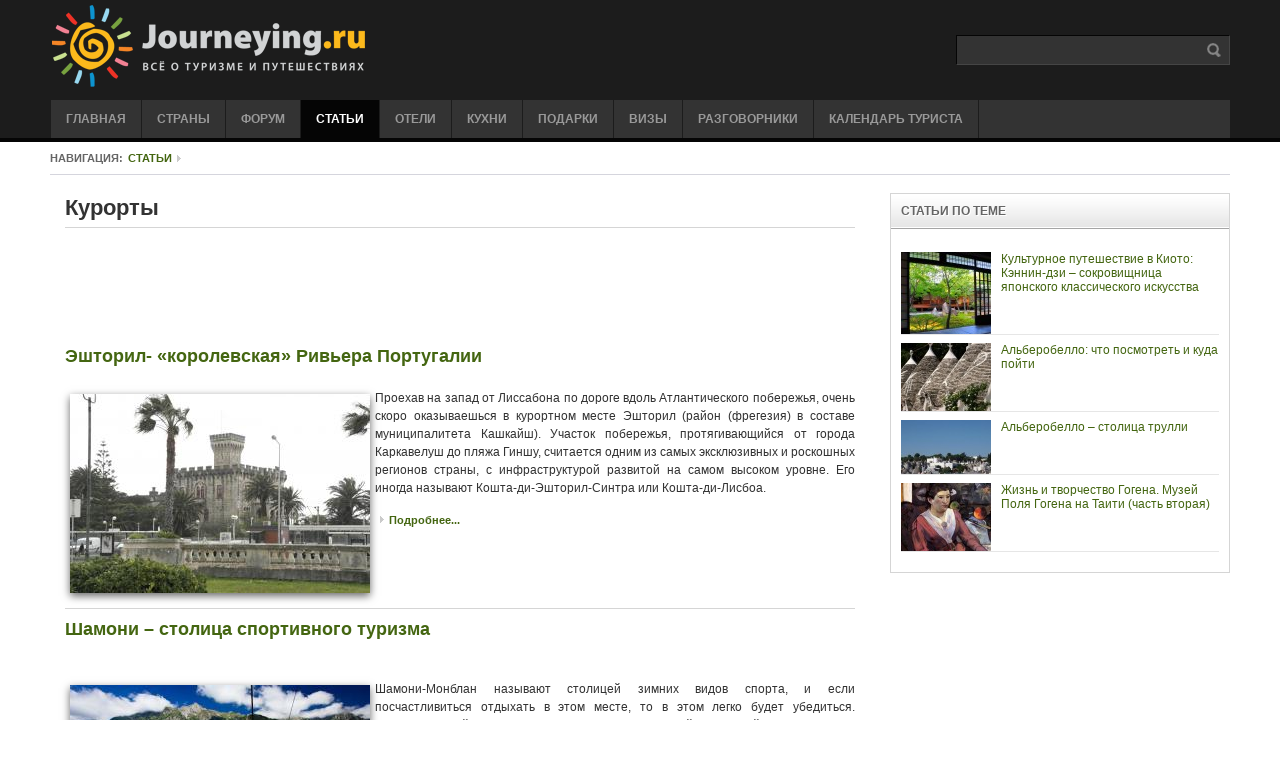

--- FILE ---
content_type: text/html; charset=utf-8
request_url: https://journeying.ru/resorts.html
body_size: 10701
content:

<!DOCTYPE html PUBLIC "-//W3C//DTD XHTML 1.0 Transitional//EN" "http://www.w3.org/TR/xhtml1/DTD/xhtml1-transitional.dtd">

<html xmlns="http://www.w3.org/1999/xhtml" xml:lang="ru-ru" lang="ru-ru">

<head>
   <base href="https://journeying.ru" />
  <meta http-equiv="content-type" content="text/html; charset=utf-8" />
  <meta name="robots" content="index, follow" />
  <meta name="keywords" content="Отдых в Азии,Отдых в Европе,Отдых в России,Отдых в Африке,Отдых в Северной Америке,Отдых в Южной Америка,Отдых в Индонезии, Филиппинах, Австралии и Океании,Дайвинг,Горнолыжный отдых,Пляжный отдых,Экскурсионный отдых,Круизы,Рафтинг,Общие вопросы о путешествиях,Отели и курорты,Путешествия с детьми" />
  <meta name="title" content="Курорты • Статьи" />
  <meta name="description" content="Все для туризма. Форум о туризме и путешествиях. Туристический форум клуба путешественников." />
  <title>Курорты • Статьи</title>
  <link href="/templates/ja_seleni/favicon.ico" rel="shortcut icon" type="image/x-icon" />
  
  <script async type='text/javascript' src='https://journeying.ru/plugins/content/ja_tabs/ja_tabs.js' charset="utf-8"></script>
  
  
  
  
  
  
  
  
  
  

 
  
   <script type="text/javascript" src="https://journeying.ru/plugins/content/joomthumbnail/gallery/highslide/highslide-with-gallery.js"></script>
 
  <!--[if lt IE 7]>
                    <link rel="stylesheet" type="text/css" href="https://journeying.ru/plugins/content/joomthumbnail/gallery/highslide/graphics/highslide-ie6.css" />
  <![endif]-->
  <script type="text/javascript">
                    hs.graphicsDir = 'https://journeying.ru/plugins/content/joomthumbnail/gallery/highslide/graphics/';
                    hs.align = 'center';
                    hs.transitions = ['expand', 'crossfade'];
                    hs.fadeInOut = true;
                    hs.dimmingOpacity = 0.8;
                    hs.showCredits = false;
                    hs.outlineType = 'rounded-white';
                    hs.captionEval = 'this.thumb.alt';
                    hs.marginBottom = 105; 
                    hs.numberPosition = 'caption';
                    hs.wrapperClassName = 'draggable-header';
                    hs.addSlideshow({
                        interval: 5000,
                        repeat: false,
                        useControls: true,
                        overlayOptions: {
                            className: 'text-controls',
                            position: 'bottom center',
                            relativeTo: 'viewport',
                            offsetY: -60
                        },
                        thumbstrip: {
                            position: 'bottom center',
                            mode: 'horizontal',
                            relativeTo: 'viewport'
                        }
                    });
  </script>
 
<link rel="stylesheet" href="https://journeying.ru/templates/ja_seleni/css/combine.css" type="text/css" />
<link rel="stylesheet" href="https://journeying.ru/templates/ja_seleni/css/combine_plg.css" type="text/css" />

<!--[if IE]>
<link rel="stylesheet" href="https://journeying.ru/templates/ja_seleni/css/ie.css" type="text/css" />
<![endif]-->

<!--[if lt IE 7.0]>
<link rel="stylesheet" href="https://journeying.ru/templates/ja_seleni/css/ie7minus.css" type="text/css" />
<style>
.main {
	width: expression(document.body.clientWidth < 770? "770px" : document.body.clientWidth > 1200? "1200px" : "auto");
	}
</style>
<![endif]-->

<!--[if IE 7.0]>
<style>
.clearfix { display: inline-block; } /* IE7xhtml*/
</style>
<![endif]-->

<script type="text/javascript">
var siteurl='https://journeying.ru/';
var tmplurl='https://journeying.ru/templates/ja_seleni';
</script>





<!--Width of template -->
<style type="text/css">
.main {width: 97%;margin: 0 auto;}
#ja-wrapper {min-width: 100%;}
</style>


 
<script type="text/javascript">

  var _gaq = _gaq || [];
  _gaq.push(['_setAccount', 'UA-26905361-1']);
  _gaq.push(['_trackPageview']);
 setTimeout("_gaq.push(['_trackEvent', '30_seconds', 'read'])",30000);	
  (function() {
    var ga = document.createElement('script'); ga.type = 'text/javascript'; ga.async = true;
    ga.src = ('https:' == document.location.protocol ? 'https://ssl' : 'http://www') + '.google-analytics.com/ga.js';
    var s = document.getElementsByTagName('script')[0]; s.parentNode.insertBefore(ga, s);
  })();

</script>
 
</head>

<body id="bd" class="fs3 Moz">

<div id="ja-wrapper">
	<a name="Top" id="Top"></a>

	<!-- HEADER -->
	<div id="ja-header" class="wrap">
<div class="main">
<div class="inner clearfix">

		<h1 class="logo">
		<a href="https://journeying.ru/" title="от Journeying.ru"><span>от Journeying.ru</span></a>
	</h1>
	
		<div id="ja-search">
		
<form action="/search.html#content"  method="post" class="search">
	<label for="mod_search_searchword">
		Поиск	</label>
	<input name="searchword" id="mod_search_searchword" class="inputbox" type="text" size="20" value="" />	<input type="hidden" name="option" value="com_search" />
	<input type="hidden" name="task"   value="search" />
</form>

	</div>
	
</div>
</div>


</div>
	<!-- //HEADER -->

	<!-- MAIN NAVIGATION -->
	<div id="ja-mainnav" class="wrap">
<div class="main">
	<div class="inner clearfix">
	
			<ul id="ja-cssmenu" class="clearfix">
<li class="active"><a href="https://journeying.ru/" class="menu-item0 first-item" id="menu1" title="Главная"><span class="menu-title">Главная</span></a></li> 
<li class="havechild menu-item1"><a href="/countries.html" class="menu-item1 haschild" id="menu123" title="Страны"><span class="menu-title">Страны</span></a><ul><li class="active"><a href="/europe.html" class=" first-item" id="menu184" title="Европа"><span class="menu-title">Европа</span></a></li> 
<li ><a href="/africa.html"  id="menu186" title="Африка"><span class="menu-title">Африка</span></a></li> 
<li ><a href="/america.html"  id="menu187" title="Америка"><span class="menu-title">Америка</span></a></li> 
<li ><a href="/asia.html"  id="menu185" title="Азия"><span class="menu-title">Азия</span></a></li> 
<li ><a href="/australia-and-oceania.html"  id="menu475" title="Австралия и Океания"><span class="menu-title">Австралия и Океания</span></a></li> 
<li ></li> 
<li class="active"><a href="/countries.html" class=" last-item" id="menu491" title="Все страны"><span class="menu-title">Все страны</span></a></li> 
</ul></li> 
<li class="active"><a href="https://journeying.ru/forum.php" class="menu-item2" id="menu130" title="Форум"><span class="menu-title">Форум</span></a></li> 
<li class="havechild menu-item3 active"><a href="/turizm.html" class="menu-item3 active haschild" id="menu125" title="Статьи"><span class="menu-title">Статьи</span></a><ul><li class="active"><a href="/sights.html" class=" first-item" id="menu199" title="Достопримечательности"><span class="menu-title">Достопримечательности</span></a></li> 
<li ><a href="/culture.html"  id="menu321" title="Культура"><span class="menu-title">Культура</span></a></li> 
<li ><a href="/capitals.html"  id="menu322" title="Столицы"><span class="menu-title">Столицы</span></a></li> 
<li ><a href="/plyazhi.html"  id="menu515" title="Пляжи"><span class="menu-title">Пляжи</span></a></li> 
<li ><a href="/holidays.html"  id="menu516" title="Праздники"><span class="menu-title">Праздники</span></a></li> 
<li ><a href="/how-to-get.html"  id="menu517" title="Как доехать"><span class="menu-title">Как доехать</span></a></li> 
<li ><a href="/things.html"  id="menu518" title="Что взять с собой"><span class="menu-title">Что взять с собой</span></a></li> 
<li class="active"><a href="/resorts.html" class=" active" id="menu519" title="Курорты"><span class="menu-title">Курорты</span></a></li> 
<li ><a href="/shopping.html"  id="menu520" title="Шоппинг"><span class="menu-title">Шоппинг</span></a></li> 
<li class="active"><a href="/facts.html" class=" last-item" id="menu521" title="Факты"><span class="menu-title">Факты</span></a></li> 
</ul></li> 
<li class="active"><a href="/oteli.html" class="menu-item4" id="menu129" title="Отели"><span class="menu-title">Отели</span></a></li> 
<li class="active"><a href="/kitchen.html" class="menu-item5" id="menu191" title="Кухни"><span class="menu-title">Кухни</span></a></li> 
<li class="active"><a href="/gifts.html" class="menu-item6" id="menu192" title="Подарки"><span class="menu-title">Подарки</span></a></li> 
<li class="active"><a href="/visa.html" class="menu-item7" id="menu196" title="Визы"><span class="menu-title">Визы</span></a></li> 
<li class="active"><a href="/phrasebooks.html" class="menu-item8" id="menu197" title="Разговорники"><span class="menu-title">Разговорники</span></a></li> 
<li class="active"><a href="/calendar.html" class="menu-item9 last-item" id="menu493" title="Календарь туриста"><span class="menu-title">Календарь туриста</span></a></li> 
</ul>	

			
	</div>
</div>
</div>



<ul class="no-display">
    <li><a href="/resorts.html#ja-content" title="Skip to content">Skip to content</a></li>
</ul>
	<!-- //MAIN NAVIGATION -->
	
	<!-- BREADCRUMBS -->
<div id="ja-breadcrumbs" class="wrap">
<div class="main">
	<div class="inner clearfix">
		<strong>НАВИГАЦИЯ: </strong><span class="breadcrumbs pathway">
<a href="/turizm.html" class="pathway">Статьи</a> <img src="/templates/ja_seleni/images/arrow.png" alt=""  /> </span>

	</div>
</div>
</div>
<!-- //BREADCRUMBS -->


	<!-- MAIN CONTAINER -->
	<div id="ja-container" class="wrap ja-r1">
	<div class="main clearfix">

		<div id="ja-mainbody" style="width:70%">
			<!-- CONTENT -->
<div id="ja-main" style="width:100%">
<div class="inner clearfix">
	
	

	
	<div id="ja-contentwrap" class="">
				<div id="ja-content" class="column" style="width:100%">

			<div id="ja-current-content" class="column" style="width:100%">
								
								<div class="ja-content-main clearfix">
					
<h1 class="componentheading">
	Курорты</h1>
<br>
<center> 
<script async src="//pagead2.googlesyndication.com/pagead/js/adsbygoogle.js"></script>
<!-- Journyeing 728x90 -->
<ins class="adsbygoogle"
     style="display:inline-block;width:728px;height:90px"
     data-ad-client="ca-pub-7745999439487966"
     data-ad-slot="9966302919"></ins>
<script>
(adsbygoogle = window.adsbygoogle || []).push({});
</script>


</center>

<div class="blog clearfix">

	
			<div class="leading clearfix">
			
<div class="contentpaneopen">

<h2 class="contentheading"><a href="/eshtoril-korolevskaya-rivera-portugalii.html" class="contentpagetitle">Эшторил- «королевская» Ривьера Португалии </a></h2>




<div class="article-content">
<div class="highslide-gallery"><p style="text-align: justify;"><!--[if gte mso 9]><xml>
 <o:OfficeDocumentSettings>
  <o:AllowPNG/>
 </o:OfficeDocumentSettings>
</xml><![endif]--> <a href="/images/stories/SAM_2439.JPG" onclick="return hs.expand(this,{captionText: this.getAttribute('caption')})" class="highslide ageent-ru"  title=""  caption="" target="_blank"><img src="/images/stories/2841_SAM_2439.JPG" border=" " align="left" /></a>Проехав на запад от Лиссабона по дороге вдоль Атлантического побережья, очень скоро оказываешься в курортном месте Эшторил (район (фрегезия) в составе муниципалитета Кашкайш). Участок побережья, протягивающийся от города Каркавелуш до пляжа Гиншу, считается одним из самых эксклюзивных и роскошных регионов страны, с инфраструктурой развитой на самом высоком уровне. Его иногда называют Кошта-ди-Эшторил-Синтра или Кошта-ди-Лисбоа.</div></div>


	<a href="/eshtoril-korolevskaya-rivera-portugalii.html" title="Эшторил- «королевская» Ривьера Португалии " class="readon">
			<span>Подробнее...</span>
		</a>

</div>

		</div>
			<div class="leading clearfix">
			
<div class="contentpaneopen">

<h2 class="contentheading"><a href="/shamoni-stolitsa-sportivnogo-turizma.html" class="contentpagetitle">Шамони – столица спортивного туризма</a></h2>




<div class="article-content">
<div class="highslide-gallery"><p style="text-align: justify;">&nbsp;<br />
<a href="/images/stories/b1.JPG" onclick="return hs.expand(this,{captionText: this.getAttribute('caption')})" class="highslide ageent-ru"  title=""  caption="" target="_blank"><img src="/images/stories/2799_b1.JPG" align="left" /></a>Шамони-Монблан называют столицей зимних видов спорта, и если посчастливиться отдыхать в  этом месте, то в этом легко будет убедиться. Расположенный среди фантастического альпийского пейзажа, включая знаменитый Монблан (третий в мире по посещаемости природный объект), Шамони привлекает лыжников, сноубордистов, альпинистов и вообще поклонников всех горных видов спорта в целом со всех уголков земли, что отражается в очень космополитической атмосфере города.   Главная причина в том, что <strong>область включает в себя поразительный  диапазон склонов</strong> (более чем 30 000 гектаров), а <strong>апре-ски здесь &ndash; настоящее искусство</strong>. Прекрасный Шамони, украшенный невероятными подъемниками, с зубчатой железной дорогой,  привлекателен не только для спортсменов &ndash; для всех, он любим как местными жителями, так и гостями. Возможно, это &ndash; самый волшебный курорт в Европе.</p>
<p></div></div>


	<a href="/shamoni-stolitsa-sportivnogo-turizma.html" title="Шамони – столица спортивного туризма" class="readon">
			<span>Подробнее...</span>
		</a>

</div>

		</div>
			<div class="leading clearfix">
			
<div class="contentpaneopen">

<h2 class="contentheading"><a href="/plyazhniy-otdich-v-yanvare-kuda-echat.html" class="contentpagetitle">Пляжный отдых в январе: куда ехать</a></h2>




<div class="article-content">
<div class="highslide-gallery"><p style="text-align: justify;"><a href="/images/stories/IMG_0921.JPG" onclick="return hs.expand(this,{captionText: this.getAttribute('caption')})" class="highslide ageent-ru"  title=""  caption="" target="_blank"><img src="/images/resized/images/stories/2798_img_0921_300_215.jpg" align="left" /></a>Январь часто называют одним из  лучших месяцев для того, чтобы отправиться в путешествие в  далёкие и экзотические страны. И не только потому, что дома погоды холодные и солнышко редко выглядывает. Это время, когда праздничные дни  приносят свои плоды и людям чаще всего приходится затягивать пояса,  в туристических агентствах могут предложить отдых на очень выгодных для каждого условиях -  реально можно сэкономить до 30  процентов.&nbsp;</p>
<p></div></div>


	<a href="/plyazhniy-otdich-v-yanvare-kuda-echat.html" title="Пляжный отдых в январе: куда ехать" class="readon">
			<span>Подробнее...</span>
		</a>

</div>

		</div>
			<div class="leading clearfix">
			
<div class="contentpaneopen">

<h2 class="contentheading"><a href="/bentota-samiy-populyarniy-kurort-v-shri-lanke.html" class="contentpagetitle">Бентота – самый популярный курорт в Шри-Ланке</a></h2>




<div class="article-content">
<div class="highslide-gallery"><p style="text-align: justify;"><a href="/images/stories/8491393621_ce568ce785_o.jpg" onclick="return hs.expand(this,{captionText: this.getAttribute('caption')})" class="highslide ageent-ru"  title=""  caption="" target="_blank"><img src="/images/resized/images/stories/2787_8491393621_ce568ce785_o_300_215.jpg" align="left" /></a>Город Бентота, расположенный примерно в 65 километрах от Коломбо, - известный морской курорт и исторически популярное туристическое направление. Ещё до эпохи массового туризма и строительства национального курорта первыми иностранцами, обнаружившими это очаровательное место, были, скорее всего, арабские купцы, которые также &laquo;открыли&raquo; в одиннадцатом веке местечко Берувела (севернее Бентоты). Португальцы в семнадцатом веке построили небольшую крепость в устье реки Бентара Ганга.&nbsp;</p>
<p></div></div>


	<a href="/bentota-samiy-populyarniy-kurort-v-shri-lanke.html" title="Бентота – самый популярный курорт в Шри-Ланке" class="readon">
			<span>Подробнее...</span>
		</a>

</div>

		</div>
			<div class="leading clearfix">
			
<div class="contentpaneopen">

<h2 class="contentheading"><a href="/punta-kana-bavaro-i-v-okruge.html" class="contentpagetitle">Пунта-Кана, Баваро и в округе…</a></h2>




<div class="article-content">
<div class="highslide-gallery"><p style="text-align: justify;"><a href="/images/stories/PUJ_billdaniel_sterckx_pictureoftheairportofpuntacana_u2r76v1p8a.jpg" onclick="return hs.expand(this,{captionText: this.getAttribute('caption')})" class="highslide ageent-ru"  title=""  caption="" target="_blank"><img src="/images/stories/2769_PUJ_billdaniel_sterckx_pictureoftheairportofpuntacana_u2r76v1p8a.jpg" align="left" /></a>От города <strong>Сальвалеон-де-Игуэй</strong> примерно в сорока километрах к востоку дорога приводит к тропическим курортам Пунта-Каны и Баваро. Когда-то Пунта-Кана и Баваро являлись двумя отличными областями, лежавшими по обоим концам длинного пляжа, обрамленного кокосовыми пальмами. Но стремительно развитое строительство за прошедшие двадцать пять лет стерло границы между ними и сегодня Пунта-Кана больше представляет туристический бренд, чем определенное местоположение, охватывающий большое количество отелей, услуг, связанных с туристической деятельностью, на общей площади около 420 000 квадратных метров. &nbsp;&nbsp;</p>
<p></div></div>


	<a href="/punta-kana-bavaro-i-v-okruge.html" title="Пунта-Кана, Баваро и в округе…" class="readon">
			<span>Подробнее...</span>
		</a>

</div>

		</div>
			<div class="leading clearfix">
			
<div class="contentpaneopen">

<h2 class="contentheading"><a href="/na-kraiu-atlanticheskogo-okeana-las-terrenas.html" class="contentpagetitle">На краю Атлантического океана… Лас-Терренас</a></h2>




<div class="article-content">
<div class="highslide-gallery"><p style="text-align: justify;">&nbsp;<a href="/images/stories/bienvenidos_las_terrenas.jpg" onclick="return hs.expand(this,{captionText: this.getAttribute('caption')})" class="highslide ageent-ru"  title=""  caption="" target="_blank"><img src="/images/resized/images/stories/2767_bienvenidos_las_terrenas_300_215.jpg" align="left" /></a>Лас-Терренас, расположенный вдоль северного побережья полуострова Самана, очень живописный город, объединяющий в своем ландшафте доминиканское и европейское культурное влияние. В прошлом он представлял скромную рыбацкую деревушку, которая   выиграла от прихода в эти края иностранцев, в частности французов, способствовавших её росту и модернизации. &nbsp;</p>

</div></div>


	<a href="/na-kraiu-atlanticheskogo-okeana-las-terrenas.html" title="На краю Атлантического океана… Лас-Терренас" class="readon">
			<span>Подробнее...</span>
		</a>

</div>

		</div>
			<div class="leading clearfix">
			
<div class="contentpaneopen">

<h2 class="contentheading"><a href="/bogemskiy-treugolnik-frantishkovi-lazne.html" class="contentpagetitle">Богемский треугольник - Франтишкови-Лазне</a></h2>




<div class="article-content">
<div class="highslide-gallery"><p style="text-align: justify;">&nbsp;<a href="/images/stories/DSC_0223.JPG" onclick="return hs.expand(this,{captionText: this.getAttribute('caption')})" class="highslide ageent-ru"  title=""  caption="" target="_blank"><img src="/images/stories/2752_DSC_0223.JPG" align="left" /></a>На рубеже 19 и 20 веков немного мест Европы являлись столь модными и самыми посещаемыми как три известных курортных города &laquo;богемского треугольника&raquo;, сформированного <strong>Франтишкови-Лазне, Марианске-Лазне и Карловы Вары</strong>, в прошлом более известными под немецкими названиями &ndash; Франценсбад,  Мариенбад и Карлсбад.&nbsp;</p>
<p></div></div>


	<a href="/bogemskiy-treugolnik-frantishkovi-lazne.html" title="Богемский треугольник - Франтишкови-Лазне" class="readon">
			<span>Подробнее...</span>
		</a>

</div>

		</div>
			<div class="leading clearfix">
			
<div class="contentpaneopen">

<h2 class="contentheading"><a href="/karlovi-vari-istoricheskiy-kurort.html" class="contentpagetitle">Карловы Вары -  исторический курорт</a></h2>




<div class="article-content">
<div class="highslide-gallery"><p style="text-align: justify;">&nbsp;<a href="/images/stories/soucasnost_01.jpg" onclick="return hs.expand(this,{captionText: this.getAttribute('caption')})" class="highslide ageent-ru"  title=""  caption="" target="_blank"><img src="/images/stories/2749_soucasnost_01.jpg" align="left" /></a>Карловы Вары с его богемной элегантностью, уникальной архитектурой,   расположенный в сердце зеленой долины &ndash; один из самых прекрасных курортов Европы и наиболее посещаемый в Чехии.&nbsp;</p>
<p></div></div>


	<a href="/karlovi-vari-istoricheskiy-kurort.html" title="Карловы Вары -  исторический курорт" class="readon">
			<span>Подробнее...</span>
		</a>

</div>

		</div>
			<div class="leading clearfix">
			
<div class="contentpaneopen">

<h2 class="contentheading"><a href="/bagamskie-ostrova-ostrov-paradays-atlantis-paradise-island.html" class="contentpagetitle">Багамские острова - остров Парадайс - Atlantis Paradise Island</a></h2>




<div class="article-content">
<div class="highslide-gallery"><p style="text-align: justify;">&nbsp;&nbsp;   <br />
<a href="/images/stories/atlantisbahamas255s1ax.jpg" onclick="return hs.expand(this,{captionText: this.getAttribute('caption')})" class="highslide ageent-ru"  title=""  caption="" target="_blank"><img src="/images/resized/images/stories/2703_atlantisbahamas255s1ax_300_215.jpg" align="left" /></a><strong>Остров Парадайс </strong>- оазис, мерцающий белоснежными пляжами среди бирюзовых вод Карибского моря, блистающий своими эксклюзивными курортами, казино, высококлассными ресторанами, захватывающей ночной жизнью.  Его преобразование в роскошное курортное место похоже на историю Золушки. В течение многих лет известный как остров &laquo;Hog&raquo; (боров) он совершенно не развивался, оставался забытым местом, несмотря на сказочные пляжи и тропическое великолепие. Но вдруг в какой-то момент все преобразилось, и оно стало одним из самых гламурных и знаменитых в мире, сочетающим эксклюзивное спокойствие и разнообразные развлечения. И название Парадайс более чем оправдывает своё название.</p>

</div></div>


	<a href="/bagamskie-ostrova-ostrov-paradays-atlantis-paradise-island.html" title="Багамские острова - остров Парадайс - Atlantis Paradise Island" class="readon">
			<span>Подробнее...</span>
		</a>

</div>

		</div>
			<div class="leading clearfix">
			
<div class="contentpaneopen">

<h2 class="contentheading"><a href="/letniy-aktivniy-otdich-v-tromse.html" class="contentpagetitle">Летний активный отдых в Тромсё</a></h2>




<div class="article-content">
<div class="highslide-gallery"><p style="text-align: justify;">&nbsp;&nbsp;<a href="/images/stories/8b487a80b79e4d77018b81db00e26285.jpg" onclick="return hs.expand(this,{captionText: this.getAttribute('caption')})" class="highslide ageent-ru"  title=""  caption="" target="_blank"><img src="/images/stories/2684_8b487a80b79e4d77018b81db00e26285.jpg" align="left" /></a>&nbsp;Тромсё на протяжении всего года может предложить такие  отдых и развлечения,    которые редко найдешь в каком-либо другом месте в мире. Однако, прежде всего, следует предупредить, что каникулы в этом городе, расположенном за Полярным кругом, не для тех, кто предпочитает сидеть у бассейна и впитывать в себя солнечные лучи.  Китовое сафари, катание на собачьих  упряжках, фантастическая рыбалка, гольф,  полеты на параплане, походы по ледникам в живописных Лингсалпене (также известные как Линген Альпы) ... И  это далеко не весь список предложений от Тромсё.&nbsp;</p>
<p></div></div>


	<a href="/letniy-aktivniy-otdich-v-tromse.html" title="Летний активный отдых в Тромсё" class="readon">
			<span>Подробнее...</span>
		</a>

</div>

		</div>
	
	
	 <br>
	<center><script async src="//pagead2.googlesyndication.com/pagead/js/adsbygoogle.js"></script>
<!-- Journyeing 728x90 -->
<ins class="adsbygoogle"
     style="display:inline-block;width:728px;height:90px"
     data-ad-client="ca-pub-7745999439487966"
     data-ad-slot="9966302919"></ins>
<script>
(adsbygoogle = window.adsbygoogle || []).push({});
</script>
</center>
<br>
					<p class="counter">
			<span>Страница 1 из 7</span>
		</p>
							<table width=100% class="pagination"><td width=50% id="fluid">&nbsp;</td><td id="nolinked"><span>&laquo;</span></td><td id="nolinked">Первая</td><td id="nolinked">Предыдущая</td><td id="nolinked">1</td><td id="linked"><a href="/kurorti/blog/stranitsa-2.html" title="2">2</a></td><td id="linked"><a href="/kurorti/blog/stranitsa-3.html" title="3">3</a></td><td id="linked"><a href="/kurorti/blog/stranitsa-4.html" title="4">4</a></td><td id="linked"><a href="/kurorti/blog/stranitsa-5.html" title="5">5</a></td><td id="linked"><a href="/kurorti/blog/stranitsa-6.html" title="6">6</a></td><td id="linked"><a href="/kurorti/blog/stranitsa-7.html" title="7">7</a></td><td id="linked"><a href="/kurorti/blog/stranitsa-2.html" title="Следующая">Следующая</a></td><td id="linked"><a href="/kurorti/blog/stranitsa-7.html" title="Последняя">Последняя</a></td><td id="nolinked">&raquo;</td><td width=50% id="fluid">&nbsp;</td></table>			
</div>

				</div>
				
							</div>

			
		</div>
		
			</div>

	
</div>
</div>
<!-- //CONTENT -->					</div>

		<!-- RIGHT COLUMN--> 
<div id="ja-right" class="column ja-cols sidebar" style="width:30%">
	
		<div class="ja-colswrap clearfix ja-r1">

			<div class="ja-col  column">
				<div class="ja-moduletable moduletable  clearfix" id="Mod63">
						<h3 class="ja-tools"><span>Статьи по теме</span></h3>
				<div class="ja-box-ct clearfix">
		<ul class="ja-bullettin clearfix">
	<li>
										<a href="/kulturnoe-puteshestvie-v-kioto-kennin-dzi-sokrovischnitsa-yaponskogo-klassicheskogo-iskusstva.html" class="mostread-image">
					<img src="/images/resized/images/stories/4(46)_90_90.jpg" alt="Культурное путешествие в Киото: Кэннин-дзи – сокровищница японского классического искусства " title="Культурное путешествие в Киото: Кэннин-дзи – сокровищница японского классического искусства " />				</a>
									<div style="padding-left:100px">
			<a href="/kulturnoe-puteshestvie-v-kioto-kennin-dzi-sokrovischnitsa-yaponskogo-klassicheskogo-iskusstva.html" class="mostread">Культурное путешествие в Киото: Кэннин-дзи – сокровищница японского классического искусства </a><br /><br /><br />
						</div>

	</li>
	<li>
										<a href="/alberobello-chto-posmotret-i-kuda-poyti.html" class="mostread-image">
					<img src="/images/resized/images/stories/trulli-of-alberobello-row_104315-1440x900_90_90.jpg" alt="Альберобелло: что посмотреть и куда пойти" title="Альберобелло: что посмотреть и куда пойти" />				</a>
									<div style="padding-left:100px">
			<a href="/alberobello-chto-posmotret-i-kuda-poyti.html" class="mostread">Альберобелло: что посмотреть и куда пойти</a><br /><br /><br />
						</div>

	</li>
	<li>
										<a href="/alberobello-stolitsa-trulli.html" class="mostread-image">
					<img src="/images/resized/images/stories/da44468ef4111d9afe11f32d03bee49e_90_90.jpg" alt="Альберобелло – столица трулли" title="Альберобелло – столица трулли" />				</a>
									<div style="padding-left:100px">
			<a href="/alberobello-stolitsa-trulli.html" class="mostread">Альберобелло – столица трулли</a><br /><br /><br />
						</div>

	</li>
	<li>
										<a href="/zhizn-i-tvorchestvo-gogena-muzey-polya-polya-gogena-na-taiti-chast-vtoraya.html" class="mostread-image">
					<img src="/images/resized/images/stories/7a64fbba9141e1ae42c709ac9b5235d9 (1)_90_90.jpg" alt="Жизнь и творчество Гогена. Музей Поля Гогена на Таити (часть вторая)" title="Жизнь и творчество Гогена. Музей Поля Гогена на Таити (часть вторая)" />				</a>
									<div style="padding-left:100px">
			<a href="/zhizn-i-tvorchestvo-gogena-muzey-polya-polya-gogena-na-taiti-chast-vtoraya.html" class="mostread">Жизнь и творчество Гогена. Музей Поля Гогена на Таити (часть вторая)</a><br /><br /><br />
						</div>

	</li>
</ul>		</div>
    </div>
	
		</div>
	
	
	</div>
	
	
	<script type="text/javascript">
<!--
var _acic={dataProvider:10,allowCookieMatch:false};(function(){var e=document.createElement("script");e.type="text/javascript";e.async=true;e.src="https://www.acint.net/aci.js";var t=document.getElementsByTagName("script")[0];t.parentNode.insertBefore(e,t)})()
//-->
</script><!--  --> 
</div>

<!-- RIGHT COLUMN--> 

	</div>
	</div>
	<!-- //MAIN CONTAINER -->

	
	<!-- FOOTER -->
	<div id="ja-footer" class="wrap">
	<div class="main">
	
				
		<div id="ja-poweredby">
			
		</div>
			
		<div class="inner">
			<div class="ja-copyright">
				<p>&copy; 2008-2025. Journeying.ru. Разрешено частичное использование материалов ресурса, при указании активной ссылки на страницу-источник и письменном согласии администрации сайта.<noindex><script type="text/javascript"><!--
document.write("<img src='//counter.yadro.ru/hit?t24.6;r"+
escape(document.referrer)+((typeof(screen)=="undefined")?"":
";s"+screen.width+"*"+screen.height+"*"+(screen.colorDepth?
screen.colorDepth:screen.pixelDepth))+";u"+escape(document.URL)+
";"+Math.random()+
"' alt='' title='LiveInternet: показано число посетителей за"+
" сегодня' "+
"border='0' width='0' height='0'>")
//--></script></noindex></p>
			</div>
		</div>
	
	</div>
</div>

<script async type="text/javascript" src="https://ajax.googleapis.com/ajax/libs/swfobject/2.1/swfobject.js"></script>
<!-- Yandex.Metrika counter --><script type="text/javascript">(function (d, w, c) { (w[c] = w[c] || []).push(function() { try { w.yaCounter28483826 = new Ya.Metrika({id:28483826, webvisor:true, clickmap:true}); } catch(e) { } }); var n = d.getElementsByTagName("script")[0], s = d.createElement("script"), f = function () { n.parentNode.insertBefore(s, n); }; s.type = "text/javascript"; s.async = true; s.src = (d.location.protocol == "https:" ? "https:" : "http:") + "//mc.yandex.ru/metrika/watch.js"; if (w.opera == "[object Opera]") { d.addEventListener("DOMContentLoaded", f, false); } else { f(); } })(document, window, "yandex_metrika_callbacks");</script><noscript><div><img src="//mc.yandex.ru/watch/28483826" style="position:absolute; left:-9999px;" alt="" /></div></noscript><!-- /Yandex.Metrika counter -->
 
	<!-- //FOOTER -->

</div>




</body>

</html>


--- FILE ---
content_type: text/html; charset=utf-8
request_url: https://www.google.com/recaptcha/api2/aframe
body_size: 266
content:
<!DOCTYPE HTML><html><head><meta http-equiv="content-type" content="text/html; charset=UTF-8"></head><body><script nonce="J5_B0tnc03-dwOLeq_AnBQ">/** Anti-fraud and anti-abuse applications only. See google.com/recaptcha */ try{var clients={'sodar':'https://pagead2.googlesyndication.com/pagead/sodar?'};window.addEventListener("message",function(a){try{if(a.source===window.parent){var b=JSON.parse(a.data);var c=clients[b['id']];if(c){var d=document.createElement('img');d.src=c+b['params']+'&rc='+(localStorage.getItem("rc::a")?sessionStorage.getItem("rc::b"):"");window.document.body.appendChild(d);sessionStorage.setItem("rc::e",parseInt(sessionStorage.getItem("rc::e")||0)+1);localStorage.setItem("rc::h",'1769529874383');}}}catch(b){}});window.parent.postMessage("_grecaptcha_ready", "*");}catch(b){}</script></body></html>

--- FILE ---
content_type: text/css
request_url: https://journeying.ru/templates/ja_seleni/css/combine.css
body_size: 8445
content:
html,body,div,span,applet,object,iframe,h1,h2,h3,h4,h5,h6,p,blockquote,pre,a,abbr,acronym,address,big,cite,code,del,dfn,em,font,img,ins,kbd,q,s,samp,small,strike,strong,sub,sup,tt,var,b,u,i,center,dl,dt,dd,ol,ul,li,fieldset,form,label,legend,table,caption,tbody,tfoot,thead,tr,th,td{margin:0;padding:0;border:0;outline:0;font-size:100%;background:transparent}body{line-height:1}blockquote,q{quotes:none}blockquote:before,blockquote:after,q:before,q:after{content:''}ul{list-style:none}:focus{outline:0}ins{text-decoration:none}del{text-decoration:line-through}table{border-collapse:collapse;border-spacing:0;empty-cells:show}* html .clearfix{height:1%}html[xmlns] .clearfix{display:block}.clearfix:after{content:".";display:block;height:0;clear:both;visibility:hidden}.clear,.divider{clear:both}.no-display{display:none !important}.nowrap,.nobr{white-space:nowrap !important}.no-border{border:0 !important}.no-padding{padding:0 !important}.no-margin{margin:0 !important}.v-top{vertical-align:top}.v-middle{vertical-align:middle}.v-bottom{vertical-align:bottom}.a-left{text-align:left}.a-center{text-align:center}.a-right{text-align:right}.left{float:left}.right{float:right}.auto-width{width:auto}#ja-cssmenu{margin:0;padding:0;border-right:1px solid #1c1c1c;float:left}#ja-cssmenu ul{margin:0;padding:0}#ja-cssmenu li{margin:0;padding:0;float:left;display:block;background:0;cursor:pointer}#ja-cssmenu li ul{width:16.4em;position:absolute;z-index:99;left:-999em;height:auto;w\idth:15.9em}#ja-cssmenu li ul ul{margin:-2em 0 0 15em}#ja-cssmenu li li{padding:0 1em 0 0;margin:0;width:14.9em}#ja-cssmenu ul a{width:14.8em;w\idth:10.8em}#ja-cssmenu li:hover ul ul,#ja-cssmenu li:hover ul ul ul,#ja-cssmenu li.sfhover ul ul,#ja-cssmenu li.havechildsfhover ul ul,#ja-cssmenu li.havechild-activesfhover ul ul,#ja-cssmenu li.activesfhover ul ul,#ja-cssmenu li.sfhover ul ul ul,#ja-cssmenu li.havechildsfhover ul ul ul,#ja-cssmenu li.havechild-activesfhover ul ul ul,#ja-cssmenu li.activesfhover ul ul ul{left:-999em}#ja-cssmenu li:hover ul,#ja-cssmenu li li:hover ul,#ja-cssmenu li li li:hover ul,#ja-cssmenu li.sfhover ul,#ja-cssmenu li.havechildsfhover ul,#ja-cssmenu li.havechild-activesfhover ul,#ja-cssmenu li.activesfhover ul,#ja-cssmenu li li.sfhover ul,#ja-cssmenu li li.havesubchildsfhover ul,#ja-cssmenu li li.havesubchild-activesfhover ul,#ja-cssmenu li li.activesfhover ul,#ja-cssmenu li li li.sfhover ul,#ja-cssmenu li li li.havesubchildsfhover ul,#ja-cssmenu li li li.havesubchild-activesfhover ul,#ja-cssmenu li li li.activesfhover ul{left:auto}#ja-cssmenu li a{margin:0;padding:12px 15px;border-left:1px solid #1c1c1c;display:block;color:#999;font-weight:bold;line-height:normal;text-decoration:none;text-transform:uppercase}#ja-cssmenu li a span.has-image{padding-top:1px;padding-bottom:2px}#ja-cssmenu li a:hover,#ja-cssmenu li a:active,#ja-cssmenu li a:focus{background-color:#444;color:#fff}#ja-cssmenu li:hover,#ja-cssmenu li.sfhover,#ja-cssmenu li.havechildsfhover,#ja-cssmenu li.havechild-activesfhover{background-color:#444;color:#fff}#ja-cssmenu li a.active,#ja-cssmenu li a.active:hover,#ja-cssmenu li a.active:active,#ja-cssmenu li a.active:focus{background-color:#050505;color:#fff}#ja-cssmenu li ul{border:1px solid #666;border-top:0;background:#333}#ja-cssmenu li ul ul{border-top:1px solid #666}#ja-cssmenu li ul li{border-top:1px solid #444;background:0}#ja-cssmenu li ul a{border-right:0;border-left:0;margin:0;padding:7px 15px;background:0;color:#ccc;font-weight:normal;line-height:normal;text-transform:none}#ja-cssmenu li.havesubchild,#ja-cssmenu li.havesubchild-active{background:url(../images/bullet2.png) no-repeat 94% 50%}#ja-cssmenu li ul a:hover,#ja-cssmenu li ul a:active,#ja-cssmenu li ul a:focus,#ja-cssmenu ul li:hover,#ja-cssmenu ul li.sfhover,#ja-cssmenu ul li.havesubchildsfhover,#ja-cssmenu ul li.havesubchild-activesfhover,#ja-cssmenu ul ul li:hover,#ja-cssmenu ul ul li.sfhover,#ja-cssmenu ul ul li.havesubchildsfhover,#ja-cssmenu ul ul li.havesubchild-activesfhover{background:#444;color:#fff}#ja-cssmenu ul li a.active,#ja-cssmenu ul li a.active:hover,#ja-cssmenu ul li a.active:active,#ja-cssmenu ul li a.active:focus{background:none !important;color:#fff;font-weight:bold}.wrap{width:100%;clear:both}.main{width:980px;max-width:1200px;margin:0 auto;position:relative}.column{overflow:hidden;float:left}.ja-mass{clear:both}.main .inner{padding-left:10px;padding-right:10px}.column div.ja-moduletable,.column div.moduletable,.column div.ja-module,.column div.module{margin-left:10px;margin-right:10px}.ja-inset2 div.ja-moduletable,.ja-inset2 .div.moduletable,.ja-inset2 div.ja-module,.ja-inset2 div.module{margin-right:0;margin-left:20px}.ja-inset1 div.ja-moduletable,.ja-inset1 .div.moduletable,.ja-inset1 div.ja-module,.ja-inset1 div.module{margin-right:20px;margin-left:0}.article_column .contentpaneopen{padding-left:10px;padding-right:10px}.article_row{margin-left:-10px;margin-right:-10px}#ja-mainbody{float:left}#ja-current-content,#ja-main{float:right}#ja-left .ja-l2 .ja-left1,#ja-left .ja-l2 .ja-left2{width:50%}#ja-left .ja-l1 .ja-col{width:100%}#ja-right{float:right}#ja-right .ja-r2 .ja-right1,#ja-right .ja-r2 .ja-right2{width:50%}#ja-right .ja-r1 .ja-col{width:100%}#ja-footer{clear:both}.article_column{float:left;position:relative}.cols1 .article_column{width:100%}.cols2 .article_column{width:50%}.cols3 .article_column{width:33.33%}.cols4 .article_column{width:25%}.cols5 .article_column{width:20%}.ja-box{float:left;overflow:hidden}body{background:#fff;color:#000;font-family:Arial,"Segoe UI",Helvetica,sans-serif;line-height:1.5}body#bd{background:#fff;color:#333}body.fs1{font-size:10px}body.fs2{font-size:11px}body.fs3{font-size:12px}body.fs4{font-size:13px}body.fs5{font-size:14px}body.fs6{font-size:15px}a{color:#461;text-decoration:none}a:hover,a:active,a:focus{text-decoration:underline}a.artlink{text-decoration:underline}a.artlink:hover,a.artlink:active,a.artlink:focus{text-decoration:none}a.readon{background:url(../images/arrow.png) no-repeat 5px 48%;font-weight:bold;padding:1px 5px 1px 14px;text-decoration:none}a.readon:hover,a.readon:active,a.readon:focus{text-decoration:underline}.column p,.column pre,.column blockquote,.column h1,.column h2,.column h3,.column h4,.column h5,.column h6,.column ol,.column ul{margin:15px 0;padding:0}h1{font-size:180%}h2{font-size:150%}h3{font-size:125%}h4{font-size:100%;text-transform:UPPERCASE}h5{font-size:100%}h1 a,h1 a:hover,h1 a:active,h1 a:focus,h2 a,h2 a:hover,h2 a:active,h2 a:focus,h3 a,h3 a:hover,h3 a:active,h3 a:focus{text-decoration:none}.contentheading,.componentheading,h1,h2,h3,h4,h5{font-family:Tahoma,Arial,Helvetica,sans-serif;font-weight:bold;line-height:1.2}h1.componentheading,.componentheading{margin:0;padding:0 0 7px}.componentheading{border-bottom:1px solid #d5d5d5;font-size:180%}h2.contentheading,.contentheading{margin:0;padding:0 0 7px}.contentheading{font-size:200%}.blog .contentheading{font-size:150%}a.contentpagetitle,a.contentpagetitle:hover,a.contentpagetitle:active,a.contentpagetitle:focus{font-weight:bold}.category{font-size:110%;font-weight:bold}small,.small,.smalldark,.createby,.createdate,.modifydate,.img_caption,.contenttoc,p.site-slogan,a.readon,.ja-breadcrumbs,#ja-footer{font-size:92%}small,.small{color:#757575}.smalldark{text-align:left}.column ul li{background:url(../images/bullet.gif) no-repeat 20px 7px;line-height:160%;margin-bottom:5px;overflow:hidden;padding-left:30px}.column ol li{line-height:180%;margin-left:30px}th{font-weight:bold;padding:5px;text-align:left}td{font-size:100%;padding:5px}fieldset{border:0;padding:10px 5px}fieldset a{font-weight:bold}fieldset.input{padding:0}hr{border-bottom:0;border-left:0;border-right:0;border-top:1px solid #d5d5d5;height:1px}form label{cursor:pointer}input,select,textarea,.inputbox{font-family:Tahoma,Arial,Helvetica,sans-serif;font-size:100%;padding:3px 5px}.inputbox{background:#fff;border:1px solid #d5d5d5}.inputbox:hover,.inputbox:focus{background:#ffc}.button{background:url(../images/grad1.gif) repeat-x top #333;border:1px solid #333;color:#d5d5d5;font-size:85%;padding:3px 5px;text-transform:uppercase}.button:hover,.button:focus{background:#333;border:1px solid #757575;color:#fff}.radio{margin:0 5px}.login_form fieldset{padding:15px 0 0}.login_form fieldset p{margin:0 0 5px}.login_form label{font-weight:bold;text-align:right;display:block;float:left;width:130px}.login_form .inputbox{margin-left:10px;width:150px}.login_form .remember .inputbox{width:20px}.login_form .button{margin-left:140px}.form-register fieldset{padding:0 0 10px}.form-register p{margin:0 0 5px}.form-register p.form-des{margin:15px 0}.form-register label{font-weight:bold;text-align:right;display:block;float:left;width:130px}.form-register .inputbox{margin-left:10px;width:200px}.form-register .button{margin-left:140px}.user-details{padding:10px 0}.user-details p{margin:0 0 5px}.user-details label{font-weight:bold;text-align:right;display:block;float:left;width:130px}.user-details .inputbox{margin-left:10px;width:200px}.user-details .button{margin-left:140px}.user-details .paramlist .paramlist_key{width:130px !important;padding:0 0 5px !important}.user-details .paramlist .paramlist_value{padding:0 0 5px !important}.user-details .user_name span{padding-left:10px;font-weight:bold}form#searchForm{border-top:1px solid #d5d5d5;padding:15px 0}.searchintro{border-bottom:1px solid #d5d5d5}.results h4{text-transform:none;font-size:110%;margin:15px 0 0}.results p{margin:0 0 10px}.article_separator,.leading_separator,.row_separator,.column_separator{display:none}.leading{border-bottom:1px solid #d5d5d5;padding-bottom:10px;padding-top:10px}.article_row{background:url(../images/dot.gif) repeat-x left bottom;padding-bottom:15px;padding-top:15px}.column_separator{padding:0 25px}.article-tools{clear:both;color:#757575;display:block;line-height:normal;margin:0 0 5px;position:relative}.article-meta{float:left;padding:0;width:70%}.article-section,.article-category{background:url(../images/icons/icon-folder.gif) no-repeat left center;color:#757575;padding-left:18px}.createby{background:url(../images/icon-user.gif) no-repeat 0 2px;padding:3px 10px 3px 20px}.createdate{background:url(../images/icon-date.gif) no-repeat 0 2px;padding:3px 10px 3px 20px}.modifydate{color:#757575;display:block;margin:10px 0}.contentdescription{border-bottom:1px solid #d5d5d5;display:block;margin:0 -15px;padding:10px 15px}.contentdescription p{margin:0}.buttonheading{float:right}.buttonheading img{border:0;float:right;margin:0 5px 0 0}img.caption{margin-top:5px}.img_caption{color:#757575;margin-bottom:10px}.article-content img{box-shadow: 0 3px 8px rgba(0, 0, 0, 0.6); position: relative; margin:5px} .img_caption img{margin:5px 0 0}.img_caption p{background:#333;border-top:1px solid #fff;color:#d5d5d5;margin:0;padding:1px 0;text-align:center}.sectiontableheader{background:#333;border:1px solid #d5d5d5;color:#fff;padding:5px}.sectiontableheader a,.sectiontableheader a:hover,.sectiontableheader a:focus,.sectiontableheader a:active{color:#fff}.sectiontableentry,.sectiontableentry0,.sectiontableentry1,.sectiontableentry2{background:url(../images/dot2.gif) repeat-x bottom;padding:5px 5px 6px}.sectiontableentry:hover,.sectiontableentry0:hover,.sectiontableentry1:hover,.sectiontableentry2:hover{background-color:#fffff0}.sectiontableentry2{background-color:#f6f6f6}table.contentpane,table.tablelist{width:100%}table.contentpaneopen{border:0;border-collapse:collapse;border-spacing:0}table.contenttoc{border:1px solid #d5d5d5;float:right;margin:0 0 10px 12px;padding:0;width:30%}table.contenttoc a{color:#000}table.contenttoc td{border-bottom:1px dotted #d5d5d5;padding:5px 10px}table.contenttoc th{background:#f6f6f6;border-bottom:1px solid #d5d5d5;padding:5px 10px;text-transform:uppercase}div.poll{padding:15px 0}form#poll{border-bottom:1px dotted #d5d5d5;font-weight:bold;margin-bottom:10px;padding-bottom:10px}dl.poll{border-bottom:1px dotted #d5d5d5;font-size:92%;margin-bottom:10px;padding-bottom:10px}dl.poll dt,dl.poll dd{float:left}dl.poll dt{clear:left;width:100px}dl.poll dd{clear:right}table.pollstableborder{border:0;padding:0;text-align:left;width:100%}table.pollstableborder img{vertical-align:baseline}table.pollstableborder td{background:#f6f6f6;border-bottom:1px solid #d5d5d5;font-weight:bold;padding:5px !important}table.pollstableborder tr.sectiontableentry0 td,table.pollstableborder tr.sectiontableentry1 td{background:#fff;font-weight:normal}table.searchintro{padding:10px 0;width:100%}table.searchintro td{padding:5px !important}table.contentpaneopen,table.contentpane,table.blog{width:100%}ul.pagination{float:left;margin:15px 0;width:75%}ul.pagination li{background:0;display:inline;margin:0;overflow:hidden;padding:0}ul.pagination li span{padding:1px 3px}ul.pagination a{background:#f6f6f6;border:1px solid #d5d5d5;color:#000;padding:1px 5px;text-decoration:none}ul.pagination a:hover,ul.pagination a:active,ul.pagination a:focus{background:#461;border:1px solid #461;color:#fff;text-decoration:none}.sortby{font-size:92%;margin:10px 0 5px}.sortby .filter,.sortby .display{float:left;width:40%}.sortby .display{float:right;text-align:right}.pagenavbar{font-weight:bold}.pagenavcounter{margin:15px 0 !important;text-align:center}.counter{float:right;line-height:1;margin:15px 0 !important;text-align:right;width:24%}.counter span{background:#461;border:1px solid #461;color:#fff;padding:1px 5px}.blog_more{border-bottom:1px solid #d5d5d5;padding:15px 0 5px;clear:both}.blog_more h2{font-size:115%;margin:0 0 5px;text-transform:uppercase}.blog_more ul li{background:url(../images/bullet.gif) no-repeat 5px 6px;padding-left:15px}div.back_button a,div.back_button a:hover,div.back_button a:active{display:block;margin:10px 0}#system-message{padding-top:10px}#system-message dd.message ul,#system-message dd.error ul,#system-message dd.notice ul{margin:0;padding:0}#system-message dd.message ul li,#system-message dd.error ul li,#system-message dd.notice ul li{background:0;color:#fff;margin:0;padding:5px}#system-message dd.message ul{background:#461;border:0}#system-message dd.error ul{background:#bf0000;border:0}#system-message dd.notice ul{background:#333;border:0}.tool-tip{background:#ffc;border:1px solid #d4d5aa;float:left;max-width:300px;padding:5px;z-index:1000}.tool-title{background:url(../../system/images/selector-arrow.png) no-repeat;font-size:100%;font-weight:bold;margin:0;margin-top:-15px;padding:0;padding-bottom:5px;padding-top:15px}.tool-text{font-size:100%;margin:0}.hasTip img{border:0;margin:0 5px 0 0}.contentpaneopen_edit img{vertical-align:middle}div.ja-moduletable h3,div.moduletable h3{background:url(../images/h3-bg.gif) repeat-x left bottom;border-bottom:1px solid #a5a5a5;color:#656565;font-size:100%;margin:0 0 10px;padding:10px;text-transform:uppercase;overflow:hidden;text-shadow:1px 1px 0 #fff}div.moduletable_menu h3{margin-bottom:0}div.ja-moduletable,div.moduletable,div.moduletable_menu,div.moduletable_text,div.moduletable_default{margin-top:8px;margin-bottom:15px;padding:0 0 20px;position:relative}.ja-box-ct{padding:0 0 20px}.ja-content-top div.moduletable_feature{background:#f6f6f6;position:relative;margin-bottom:20px !important;padding-top:50px !important}div.moduletable_feature h3{border:1px solid #d5d5d5 !important;position:absolute;top:0;left:0;width:623px;z-index:10}div.moduletable_feature .ja-box-ct{padding:0 !important}.badge{height:46px;position:absolute;right:0;top:0;width:45px}.badge-hot .badge{background:url(../images/icon-badge.png) no-repeat 0 0}.badge-new .badge{background:url(../images/icon-badge.png) no-repeat 0 -46px}.badge-pick .badge{background:url(../images/icon-badge.png) no-repeat 0 -92px}.badge-top .badge{background:url(../images/icon-badge.png) no-repeat 0 -138px}.badge-hot .ja-box-ct,.badge-top .ja-box-ct,.badge-pick .ja-box-ct,.badge-new .ja-box-ct{padding:10px 25px 10px 10px !important}#ja-search{position:absolute;bottom:35px;right:10px}#ja-search label{display:none}#ja-search .inputbox{background:url(../images/icon-search.gif) no-repeat 250px center #333;width:232px;border-left:1px solid #050505;border-top:1px solid #050505;border-right:1px solid #454545;border-bottom:1px solid #454545;padding:7px 30px 7px 10px;color:#d5d5d5;font-size:100%}#ja-search .button{font-size:100%;font-weight:bold;margin-left:5px;text-transform:none}#form-login-username .inputbox,#form-login-password .inputbox{background-position:5px center;background-repeat:no-repeat;font-weight:bold}#form-login-username .inputbox,#form-login-password .inputbox{width:90%}#form-login ul{margin:0 !important;padding:0}#form-login p{margin:0 0 5px}#form-login .button{cursor:pointer;margin:10px 0}h4.poll-title{margin:0;padding:0}a.poll-result{font-size:92%;text-transform:uppercase}form.poll .button{margin-right:5px}div.ja-module .ja-tabswrap{padding-top:1px}div.bannergroup_text div.banneritem_text{border-bottom:1px dotted #d5d5d5;padding:5px 0}div.bannergroup_text div.banneritem_text a{font-weight:bold}div.bannergroup_text div.bannerheader,div.bannergroup_text div.bannerfooter_text a{color:#757575;font-size:92%}div.bannergroup_text div.bannerfooter_text{padding:5px 0 0;text-align:right}div.bannergroup{margin-bottom:10px}div.ja-module h3,div.module h3{border-bottom:1px solid #d5d5d5;color:#7ba566;font-size:115%;font-weight:bold;margin:0 -15px 10px;padding:8px 15px;text-transform:uppercase}div.ja-module,div.module{margin-bottom:20px;position:relative}.ja-box-br{background:url(../images/b-br.gif) no-repeat bottom right #fff}.ja-box-bl{background:url(../images/b-bl.gif) no-repeat bottom left}.ja-box-tr{background:url(../images/b-tr.gif) no-repeat top right}.ja-box-tl{background:url(../images/b-tl.gif) no-repeat top left;padding:0 15px 10px}div.module_text h3{clear:both;display:block;margin:0 0 10px;padding:0;overflow:hidden;width:100%;border-bottom:0}div.module_text span{clear:both;display:block;float:left;font-weight:bold;padding:0 3px;background:#fff}div.module_text{background:url(../images/bt-br.gif) no-repeat bottom right #f6f6f6}div.module_text .ja-box-bl{background:url(../images/bt-bl.gif) no-repeat bottom left}div.module_text .ja-box-tr{background:url(../images/bt-tr.gif) no-repeat top right}div.module_text .ja-box-tl{background:url(../images/bt-tl.gif) no-repeat top left}div.moduletable_noborder,div.module_noborder,div.module_noborder .ja-box-bl,div.module_noborder .ja-box-tr,div.module_noborder .ja-box-tl{background:0;padding:0}div.moduletable_hilite{background-color:#1c1c1c;color:#a5a5a5}div.moduletable_hilite a{color:#fff;text-decoration:none}div.moduletable_hilite .ja-slidenews-item{border-bottom:1px solid #292929}div.module_black *,div.module_green *,div.module_blue *,div.module_red *{color:#fff}div.ja-moduletable ul,div.ja-module ul{margin:15px 0 0}div.ja-moduletable ul li,div.ja-module ul li{padding-left:12px;background-position:2px 6px}h3.show{background:url(../images/icon-show.png) no-repeat 100% 60%;cursor:pointer}h3.hide{background:url(../images/icon-hide.png) no-repeat 100% 60%;cursor:pointer;margin:0 !important}.ja-moduletable div.ja-tools{padding:0;line-height:0}.ja-moduletable div.ja-tools span.title{display:none}.ja-moduletable div.hide{color:#333;border-bottom:1px solid #a5a5a5;font-size:115%;margin:0;font-size:115%;font-weight:bold;background:url(../images/h3-bg.gif) repeat-x left top;padding:8px 20px !important;text-transform:uppercase;overflow:hidden;font-family:Tahoma,"Segoe UI",Arial,Helvetica,sans-serif;line-height:1.2 !important}.ja-moduletable div.hide span.title{display:block !important}.ja-box{padding-bottom:10px;padding-top:10px}#ja-container{background:#fff;position:relative;z-index:5}#ja-container .main{padding:10px 0 0;min-height:300px}.ja-mass-top .ja-moduletable,.ja-mass-top .ja-module{margin-left:0;margin-right:0}.ja-mass-bottom .ja-moduletable,.ja-mass-bottom .ja-module{margin-left:0;margin-right:0}.ja-content-top .ja-moduletable{margin:0 !important;padding:0}.ja-content-top .ja-moduletable,.ja-content-top .ja-module{margin-left:0;margin-right:0}.ja-content-main{padding:10px 15px}.ja-content-bottom .ja-moduletable,.ja-content-bottom .ja-module{margin:0 !important;padding:0 !important}.ja-cols div.ja-moduletable,.ja-cols div.moduletable{border:1px solid #d5d5d5;padding:0}.ja-cols div.ja-moduletable .ja-box-ct,.ja-cols div.moduletable .ja-box-ct{padding:0 10px 20px}.ja-cols div.moduletable_blank{border:0}.ja-cols div.moduletable_blank .ja-box-ct,.ja-cols div.moduletable_tabs .ja-box-ct{padding:0}#ja-header{background-color:#1c1c1c;position:relative;z-index:10}#ja-header .main{height:100px}h1.logo,div.logo-text h1{font-size:250%;line-height:1}h1.logo,div.logo-text{float:left;padding-top:4px;position:relative}h1.logo{height:50px;width:494px}h1.logo a{background:url(../images/logo.png) no-repeat left;display:block;height:85px;width:494px}h1.logo a span{position:absolute;top:-1000px}div.logo-text h1 a{color:#d5d5d5;font-weight:bold;letter-spacing:1px;text-decoration:none}p.site-slogan{background:#333;color:#757575;display:block;font-size:85%;letter-spacing:1px;margin:8px 0 0;padding:0 5px;text-align:center;text-transform:uppercase}.ja-headermask{background:url(../images/header-mask.png) no-repeat top right;display:block;height:100px;position:absolute;right:45px;top:0;width:849px}#ja-topbar{background:#050505;color:#656565;height:20px;padding:5px 0;position:absolute;top:-30px;width:100%;font-size:11px;z-index:11}#ja-topbar .main{height:20px}.ja-day,.ja-updatetime{float:left;border-right:1px solid #454545;padding:2px 10px 0}.ja-updatetime em{margin-left:5px;font-style:normal}.ja-healineswrap{float:left;padding-top:2px}.ja-healineswrap em{font-style:normal;font-weight:bold;float:left;display:block;padding:0 10px 0 10px}.ja-headlines{float:left}.ja-headlines a{color:#757575;text-decoration:none}.ja-headlines a:hover,.ja-headlines a:active,.ja-headlines a:focus{color:#656565;text-decoration:none}.ja-headlines .separator{color:#454545}#ja-mainnav{background-color:#1c1c1c;border-bottom:4px solid #050505;line-height:1;position:relative;z-index:9}#ja-mainnav .main{font-size:12px}#ja-mainnav .inner{background-color:#333;margin:0 10px;padding:0}span.has-image{padding-left:25px;display:block;background-repeat:no-repeat;background-position:left 2px}span.menu-title{display:block}span.menu-desc{display:block;font-weight:normal;font-size:92%;color:#757575}ul.level0 li.mega a img{float:left;padding-right:5px}#ja-subnav{border-bottom:1px solid #d5d5d5;background:#050505;position:relative;z-index:9}#ja-subnav .main{height:32px;line-height:1;z-index:10}#ja-subnav ul{overflow:hidden;padding:8px 0}#ja-subnav li{background:0;border-left:1px dotted #757575;display:block;float:left;padding:0 10px 0 11px}#ja-subnav li:first-child{border-left:0}#ja-subnav ul li a{color:#999;display:block;text-decoration:none;cursor:pointer}#ja-subnav ul li a:hover,#ja-subnav ul li a:focus,#ja-subnav ul li a:active{background:0}#ja-subnav ul li.active a,#ja-subnav ul li.active a:hover,#ja-subnav ul li.active a:active,#ja-subnav ul li.active a:focus{color:#fff !important;font-weight:bold}#ja-subnav ul.active li a{color:#d5d5d5}#ja-subnav ul.active li a:hover{color:#fff}#ja-subnav ul li.empty{border-left:0}#ja-subnav span.has-image{background-position:0 0;padding:2px 0 2px 25px}#ja-subnav ul li ul{background:#fcfcfc;border:1px solid #d5d5d5;display:block;height:auto;left:-999%;padding:0 10px;position:absolute;width:190px}#ja-subnav ul li.hover ul{display:block;height:auto;left:auto;position:absolute;margin-top:3px;margin-left:5px}#ja-subnav ul li.haschild a{background:url(../images/arrow.png) no-repeat right center;padding-right:12px}#ja-subnav ul li.haschild.hover a{background:url(../images/arrow3.png) no-repeat right center}#ja-subnav ul li.haschild li a,#ja-subnav ul li.hover li a{background:0;padding-right:0}#ja-subnav ul li ul li{border-top:1px solid #d5d5d5;border-left:0;display:block;float:none;padding:5px 5px;text-align:left}#ja-subnav ul li ul li:first-child{border-top:0}#ja-subnav ul li ul li a{background-image:none !important;border:0 !important;color:#333 !important;font-weight:normal !important;text-decoration:none !important}#ja-subnav ul li ul li a span.menu-title{padding-top:3px;padding-bottom:3px}#ja-subnav ul li ul a{background:none !important}#ja-subnav ul li ul li a:hover{background-image:none !important}#ja-subnav ul li ul li a.active{color:#461 !important;font-weight:bold !important}#ja-subnav ul li ul{overflow:visible}#ja-subnav ul li.hover ul ul{display:none}#ja-subnav ul ul li.hover ul,#ja-subnav ul ul li:hover ul{display:block;height:auto;left:auto;margin:-2em 0 0 14em}#ja-subnav ul li li.haschild a.haschild span.menu-title{background:url(../images/arrow.png) no-repeat 100% 5px;display:block;padding-right:12px}#ja-breadcrumbs{text-transform:uppercase}#ja-breadcrumbs .main{color:#666;font-size:92%;font-weight:bold}#ja-breadcrumbs .inner{border-bottom:1px solid #d5d5dd;margin:0 10px;padding:8px 0}.fs2 #ja-breadcrumbs .main{padding-bottom:8px}#ja-breadcrumbs a{padding:0 2px;color:#461;text-decoration:none}#ja-breadcrumbs a:hover,#ja-breadcrumbs a:focus,#ja-breadcrumbs a:active{background-color:#461;color:#fff;text-decoration:none}#ja-breadcrums{float:left;margin-left:10px;margin-top:2px;width:80%}#ja-breadcrums img{margin:1px 5px}.ja-links{float:right;margin-top:2px}.ja-links li{background:0;padding:0;display:inline}.ja-links li.top a{background:url(../images/arrow2.png) no-repeat 5px center;padding-left:17px;padding-right:5px}.ja-links li.top a:hover{background-color:#461}.ja-links li.layout-switcher a{background:#461;color:#666;text-decoration:none}.ja-links li.layout-switcher a:hover{background:#656565;color:#fff;text-decoration:none}.ja-links li.user-reset a{background:#bf0000;color:#fff;text-decoration:none}.ja-links li.user-reset a:hover{background:#656565;color:#fff;text-decoration:none}#ja-container ul.menu{margin:0;padding:0}#ja-container ul.menu li{background:0;border-bottom:1px dotted #d5d5d5;margin:0;overflow:hidden;padding:0}#ja-container ul.menu li a{color:#333;display:block;outline:0;padding:6px 0;text-decoration:none;text-indent:5px}#ja-container ul.menu li a:hover,#ja-container ul.menu li a:active,#ja-container ul.menu li a:focus{color:#461;background:#f6f6f6}#ja-container ul.menu li.active a{color:#461;font-weight:bold}#ja-container ul.menu li ul{margin:0 0 0 10px}#ja-container ul.menu li li{background:url(../images/arrow.png) no-repeat left 11px;border-bottom:0;border-top:1px dotted #d5d5d5}#ja-container ul.menu li li a{color:#333 !important;font-weight:normal !important;text-indent:10px}#ja-container ul.menu li li a:hover,#ja-container ul.menu li li a:active,#ja-container ul.menu li li a:focus{color:#461;background:0}#ja-container ul.menu li li.active a{color:#461 !important;font-weight:bold !important}#ja-topsl .ja-box{padding:0;background:url(../images/dot3.gif) repeat-y right}#ja-topsl .ja-box-right,#ja-botsl2 .ja-box-right,#ja-topsl .ja-box-full,#ja-botsl2 .ja-box-full{background:0}#ja-topsl{border-bottom:1px solid #d5d5d5;background:#333;color:#d5d5d5}#ja-topsl .main{padding:10px 0}#ja-topsl h3{margin:0 0 8px;padding:0;color:#fff;background:0}#ja-botsl .main{background:url(../images/dot-line.gif) repeat-x left top;padding:3px 0 0}#ja-botsl .ja-moduletable h3{background:0;border:0;font-size:125%;margin:0 0 10px;padding:0;text-transform:none}#ja-botsl .ja-moduletable{border-bottom:1px solid #ddd;padding-bottom:0;height:auto !important}#ja-botsl .ja-box-left,#ja-botsl .ja-box-center{background:url(../images/dot-grey.gif) repeat-y right top}#ja-botsl .ja-module ul,#ja-botsl .ja-moduletable ul{margin-top:5px}#ja-botsl2{background:#1c1c1c;border-top:5px solid #333;color:#a5a5a5}#ja-botsl2 .main{padding:0 0 5px}#ja-botsl2 .ja-moduletable h3{border-bottom:1px solid #2e2e2e;color:#ccc;padding-bottom:5px;font-size:125%;margin-bottom:10px;text-transform:none;text-shadow:none}#ja-botsl2 .ja-moduletable,#ja-botsl2 .moduletable{border-bottom:0;margin-bottom:0;padding-bottom:0}#ja-botsl2 h3{margin:0 0 8px;padding:0;color:#fff;background:0}#ja-botsl2 a{color:#666}#ja-botsl2 li{background-image:url(../images/bullet2.png)}.ja-box-right .ja-moduletable,.ja-box-right .moduletable,.ja-box-full .ja-moduletable,.ja-box-full .moduletable{border:0 !important;background:0 !important}#ja-botsl2 #form-login-username .inputbox,#ja-botsl2 #form-login-password .inputbox{background:#333;border:1px solid #111;color:#ccc;font-weight:normal}#ja-footer{background:#050505}#ja-footer .main{color:#757575;overflow:hidden;padding:20px 0;position:relative}#ja-footer small{color:#454545;font-size:100%}.ja-footnav ul{float:left;line-height:normal}.ja-footnav ul#mainlevel-nav{padding-top:2px}.ja-footnav li{background:url(../images/h-line.gif) no-repeat left center;display:block;float:left;padding:0}.ja-footnav li a{color:#656565;display:block;line-height:normal;padding:0 10px;font-weight:bold;text-decoration:none}.ja-footnav li a:hover,.ja-footnav li a:active,.ja-footnav li a:focus{color:#fff}.ja-footnav ul.ja-links{float:right}.ja-footnav ul.ja-links li{background:0;border-left:0;padding:0}.ja-footnav ul.ja-links li a{padding:3px 10px}.ja-footnav ul.ja-links li.top a,.ja-footnav ul.ja-links li.layout-switcher a{background:url(../images/arrow4.png) no-repeat 9px center;border:1px solid #1c1c1c;padding-left:18px;padding-right:10px}.ja-footnav ul.ja-links li.top a:hover,.ja-footnav ul.ja-links li.layout-switcher a:hover{background:url(../images/arrow4.png) no-repeat 9px center #333;border:1px solid #454545;color:#FFF;text-decoration:none}.ja-footnav .ja-firstitem{border-left:0;background-image:none}.ja-footnav ul.ja-links li.layout-switcher a,.ja-footnav ul.ja-links li.layout-switcher a:hover{margin-right:10px;background:0;padding-left:10px}#ja-poweredby{height:20px;position:absolute;left:10px;top:50px;width:160px}#ja-poweredby a#t3-logo{background:url(../images/t3-logo.gif) no-repeat left top;display:block;height:20px;text-indent:-999%;width:160px;text-decoration:none}#ja-poweredby a#t3-logo:hover,#ja-poweredby a#t3-logo:focus,#ja-poweredby a#t3-logo:active{background-position:left bottom}#ja-footer .inner{float:left;padding:0;margin-left:170px}.ja-copyright{padding-left:10px;padding-right:10px}.ja-copyright small{display:block}.ja-copyright a{color:#461}ul.ja-usertools-font{font-size:11px;position:absolute;top:15px;right:20px}ul.ja-usertools-font li,ul.ja-usertools-screen li{padding:0;margin:0;display:inline;background:0}ul.ja-usertools-screen{font-size:11px;position:absolute;top:15px;right:90px}.ja-usersetting{margin:0 -15px;background:#f6f6f6;color:#333}a.ja-usersetting-loadform{position:absolute;right:50px;top:6px;width:20px;text-indent:-9999px;height:20px;background:url(../images/icon-setting.gif) no-repeat center}form.ja-usersetting-form{padding:5px 15px}.ja-usersetting-options{width:100%;display:block}.ja-usersetting-options ul{margin:0;padding:5px 0;overflow:hidden;clear:both;font-size:92%}.ja-usersetting-options ul li{background:0;float:left;display:block;padding:0 15px 0 0 !important;margin:0 !important}.ja-usersetting-options ul.checkall{padding-bottom:0;margin-bottom:0;border-bottom:0}.ja-usersetting-options ul.catselect{margin-top:0}.ja-usersetting-options ul.catselect li{line-height:20px;height:20px}.ja-usersetting-options ul.catselect label{line-height:20px}.ja-usersetting-options ul.catselect .checkbox{margin:0 5px;line-height:20px}.ja-usersetting-options p.actions{margin-bottom:10px}.ja-mdtool{position:absolute;right:10px;top:8px;width:16px;height:16px;z-index:20}.ja-mdmover{position:absolute;right:30px;top:6px;text-indent:-9999px;width:20px;height:20px;background:url(../images/icon-mover.gif) no-repeat center;z-index:20}ul.ja-bullettin li{padding:8px 0 12px !important}ul.ja-bullettin li a{text-decoration:none}#ja-banner{border-top:1px solid #d5d5d5;margin:0;overflow:hidden;padding-top:15px;text-align:center;width:100%}div.ja-innerdiv{border-bottom:1px dotted #d5d5d5;clear:both;margin-bottom:10px;padding-bottom:12px}div.ja-innerdiv h4{font-family:Arial,sans-serif;font-size:92%;font-weight:normal;margin:5px 0;padding:0;text-transform:uppercase}div.ja-innerdiv h5{margin:5px 0}div.ja-innerdiv span.logo{display:block;margin-bottom:5px}.cufon-canvas{padding:1px 0 3px}#remember{vertical-align:middle}#ja-mainnav ul ul ul a span{line-height:18px}#contact_us li{background:none !important;padding-left:0}#component-contact address{font-style:normal}#component-contact #emailForm{border-top:1px solid #ddd;padding-top:15px}.contact_email{margin:0 0 10px}.contact_email label{font-weight:bold;display:block}.contact_email_checkbox{margin:15px 0}.paginate{margin:30px auto 0;width:100%}table.pagination td{padding:0;margin:0 4px 0 4px;border:solid #999 1px;background:0;line-height:18px}#fluid{border:0}#nolinked{color:#333;background-color:#fff;padding:3px 6px 3px 6px;border:solid #333 1px}#linked{background-color:#FFF;padding:0;border:solid #333 1px}#linked a{color:#fff;background-color:#600;padding:3px 6px 3px 6px;margin:0;display:block;line-height:18px;text-decoration:none}#linked a:hover{color:#000;background-color:#fc0;padding:3px 6px 3px 6px;margin:0;display:block;line-height:18px;text-decoration:none}.listCountries td{background:none repeat scroll 0 0 #f5f5f5;border-collapse:separate;padding-top:7px;vertical-align:top;width:25%}.listCountries .letter{color:#461;font:bold 2.3em Georgia,'Times New Roman';margin:0 0 10px 17px}pre,.code{background:#ffd;border-left:5px solid #ccc;font:1em/1.5 Monaco,Consolas,"Courier News",monospace;margin:15px 0;padding:10px 15px !important}.dropcap{color:#333;display:block;float:left;font:60px/40px Georgia,Times,serif;padding:7px 8px 0 0}blockquote{font-family:Georgia,Times,serif;font-size:115%}blockquote span.open{background:url(../images/so-q.gif) no-repeat left top;padding:0 0 0 20px}blockquote span.close{background:url(../images/sc-q.gif) no-repeat bottom right;padding:0 20px 0 0}blockquote.testimonial{padding:0 0 10px;border-bottom:1px solid #e7e8e6}blockquote.testimonial span.author{background:url(../images/icons/icon-author.gif) no-repeat 5px center;display:block;font-weight:bold;margin-top:5px;padding-left:20px}.highlight{background:#ffd;font-weight:bold;padding:1px 5px}p.error,p.message,p.tips,p.rss,p.key,p.tag,p.cart,p.note,p.photo,p.doc,p.mobi{padding-left:25px;position:relative}p.error span.icon,p.message span.icon,p.tips span.icon,p.rss span.icon,p.key span.icon,p.tag span.icon,p.cart span.icon,p.note span.icon,p.photo span.icon,p.doc span.icon,p.mobi span.icon{background-image:url(../images/icons/icons-sprites-silk.png);background-repeat:no-repeat;width:18px;height:18px;display:block;position:absolute;top:2px;left:0}p.error span.icon{background-position:left -54px}p.message span.icon{background-position:left -72px}p.tips span.icon{background-position:left -90px}p.key span.icon{background-position:left -108px}p.tag span.icon{background-position:left -126px}p.cart span.icon{background-position:right -54px}p.doc span.icon{background-position:right -72px}p.note span.icon{background-position:right -90px}p.photo span.icon{background-position:right -108px}p.mobi span.icon{background-position:right -126px}p.error{color:#c00}p.message{color:#2c79b3}p.tips{color:#e58c00}ul.checklist li,ul.star li,ul.arrow li,ul.address li,ul.phone li,ul.email li{background:0;margin-left:8px;padding:0 0 0 22px;position:relative;overflow:hidden}ul.checklist span.icon,ul.star span.icon,ul.arrow span.icon,ul.address span.icon,ul.phone span.icon,ul.email span.icon{background-image:url(../images/icons/icons-sprites-silk.png);background-repeat:no-repeat;width:18px;height:18px;display:block;position:absolute;top:0;left:0}ul.arrow span.icon{background-position:left top}ul.star span.icon{background-position:left -18px}ul.checklist span.icon{background-position:left -36px}ul.phone span.icon{background-position:right top}ul.address span.icon{background-position:right -18px}ul.email span.icon{background-position:right -36px}ul.bookmark-links li{background:url(../images/arrow.png) no-repeat 0 10px !important;border-bottom:1px dotted #e6e6e6;padding:5px 0 5px 10px !important}p.blocknumber{position:relative;padding:5px 0 5px 55px !important}.bignumber-1,.bignumber-2,.bignumber-3{background-image:url(../images/numberlist-bg.png);background-repeat:no-repeat;color:#fff;display:block;width:44px;height:44px;line-height:44px !important;position:absolute;top:0;left:0;font:bold 20px/normal Arial,sans-serif;text-align:center}.bignumber-1{background-position:left top}.bignumber-2{background-position:left -44px}.bignumber-3{background-position:left -88px}div.bubble{position:relative;padding-bottom:20px}div.bubble .box-ct{padding:16px;position:relative}div.bubble .box{position:absolute;height:16px;width:16px}div.bubble .tl,div.bubble .tr,div.bubble .br,div.bubble .bl{background-repeat:no-repeat;position:absolute}div.bubble .tl{background-position:left -20px;top:0;left:0}div.bubble .tr{background-position:right -20px;top:0;right:0}div.bubble .br{background-position:right bottom;bottom:0;right:0}div.bubble .bl{background-position:left bottom;bottom:0;left:0}div.bubble span.arrow{width:13px;height:7px;font-weight:bold;display:block;margin-left:20px}div.bubble-l1 span.arrow,div.bubble-l2 span.arrow{background:url(../images/bubble-l.png) no-repeat left top}div.bubble-d1 span.arrow,div.bubble-d2 span.arrow{background:url(../images/bubble-d.png) no-repeat left top}div.bubble-hl1 span.arrow,div.bubble-hl2 span.arrow{background:url(../images/bubble-hl.png) no-repeat left top}div.bubble span.author{background:url(../images/icons/icon-author.gif) no-repeat 10px 3px;padding-left:25px;display:block;font-weight:bold}div.bubble-l1 div.box-ct{background:#e0e0e0}div.bubble-l1 .tl,div.bubble-l1 .tr,div.bubble-l1 .bl,div.bubble-l1 .br{background-image:url(../images/bubble-l.png)}div.bubble-l2 div.box-ct{background:#e0e0e0}div.bubble-d1 div.box-ct{background:#444;color:#fff}div.bubble-d1 div.tl,div.bubble-d1 div.tr,div.bubble-d1 div.bl,div.bubble-d1 div.br{background-image:url(../images/bubble-d.png)}div.bubble-d2 div.box-ct{background:#444;color:#fff}div.bubble-hl1 .box-ct{background:#069;color:#fff}div.bubble-hl1 div.tl,div.bubble-hl1 div.tr,div.bubble-hl1 div.bl,div.bubble-hl1 div.br{background-image:url(../images/bubble-hl.png)}div.bubble-hl2 div.box-ct{background:#069;color:#fff}.box-sticky,.box-download,.box-grey,.box-hilite{margin:15px 0;padding:10px !important;border:3px solid #ddd}.box-sticky{background:url(../images/icons/sticky-big.png) no-repeat 10px center #fff;padding-left:50px !important;border-color:#d2d2b6}.box-download{background:url(../images/icons/download-big.png) no-repeat 10px center #fff;padding-left:50px !important;border-color:#d6e9f3}.box-grey{background-color:#f7f7f7}.box-hilite{border-color:#d2d2b6;background:#ffd}.legend-title{background:#fff;display:block;float:left;font-weight:bold;left:7px;margin:0 !important;padding:0 5px !important;position:absolute;top:-12px}.legend{border:3px solid #ccc;margin:20px 0;padding:0 10px;position:relative}.legend-hilite .legend-title{color:#069}.legend-hilite{border:3px solid #d6e9f3;margin:20px 0;padding:0 10px;position:relative}

--- FILE ---
content_type: text/css
request_url: https://journeying.ru/templates/ja_seleni/css/combine_plg.css
body_size: 4360
content:
.highslide-container div{font-family:Verdana,Helvetica;font-size:10pt}.highslide-container table{background:0}.highslide{outline:0;text-decoration:none}.highslide-active-anchor img{visibility:hidden}.highslide-gallery .highslide-active-anchor img{border-color:black;visibility:visible;cursor:default}.highslide-image{border-width:2px;border-style:solid;border-color:white;background:gray}.highslide-wrapper,.highslide-outline{background:white}.glossy-dark{background:#111}.highslide-number{font-weight:bold;color:gray;font-size:.9em}.highslide-caption{display:none;font-size:1em;padding:5px}.highslide-heading{display:none;font-weight:bold;margin:.4em}.highslide-dimming{position:absolute;background:black}a.highslide-full-expand{background:url(/plugins/content/joomthumbnail/gallery/highslide/graphics/fullexpand.gif) no-repeat;display:block;margin:0 10px 10px 0;width:34px;height:34px}.highslide-loading{display:block;color:black;font-size:9px;font-weight:bold;text-transform:uppercase;text-decoration:none;padding:3px;border:1px solid white;background-color:white;padding-left:22px;background-image:url(/plugins/content/joomthumbnail/gallery/highslide/graphics/loader.white.gif);background-repeat:no-repeat;background-position:3px 1px}a.highslide-credits,a.highslide-credits i{padding:2px;color:silver;text-decoration:none;font-size:10px}a.highslide-credits:hover,a.highslide-credits:hover i{color:white;background-color:gray}.highslide-move,.highslide-move *{cursor:move}.highslide-viewport{display:none;position:fixed;width:100%;height:100%;z-index:1;background:0;left:0;top:0}.highslide-overlay{display:none}.hidden-container{display:none}.closebutton{position:relative;top:-15px;left:15px;width:30px;height:30px;cursor:pointer;background:url(/plugins/content/joomthumbnail/gallery/highslide/graphics/close.png)}html>/**/body .highslide-gallery ul a{position:static;display:table-cell;vertical-align:middle}html>/**/body .highslide-gallery ul img{position:static}.highslide-controls{width:195px;height:40px;background:url(/plugins/content/joomthumbnail/gallery/highslide/graphics/controlbar-white.gif) 0 -90px no-repeat;margin:20px 15px 10px 0}.highslide-controls ul{position:relative;left:15px;height:40px;list-style:none;margin:0;padding:0;background:url(/plugins/content/joomthumbnail/gallery/highslide/graphics/controlbar-white.gif) right -90px no-repeat}.highslide-controls li{float:left;padding:5px 0;margin:0;list-style:none}.highslide-controls a{background-image:url(/plugins/content/joomthumbnail/gallery/highslide/graphics/controlbar-white.gif);display:block;float:left;height:30px;width:30px;outline:0}.highslide-controls a.disabled{cursor:default}.highslide-controls a.disabled span{cursor:default}.highslide-controls a span{display:none;cursor:pointer}.highslide-controls .highslide-previous a{background-position:0 0}.highslide-controls .highslide-previous a:hover{background-position:0 -30px}.highslide-controls .highslide-previous a.disabled{background-position:0 -60px !important}.highslide-controls .highslide-play a{background-position:-30px 0}.highslide-controls .highslide-play a:hover{background-position:-30px -30px}.highslide-controls .highslide-play a.disabled{background-position:-30px -60px !important}.highslide-controls .highslide-pause a{background-position:-60px 0}.highslide-controls .highslide-pause a:hover{background-position:-60px -30px}.highslide-controls .highslide-next a{background-position:-90px 0}.highslide-controls .highslide-next a:hover{background-position:-90px -30px}.highslide-controls .highslide-next a.disabled{background-position:-90px -60px !important}.highslide-controls .highslide-move a{background-position:-120px 0}.highslide-controls .highslide-move a:hover{background-position:-120px -30px}.highslide-controls .highslide-full-expand a{background-position:-150px 0}.highslide-controls .highslide-full-expand a:hover{background-position:-150px -30px}.highslide-controls .highslide-full-expand a.disabled{background-position:-150px -60px !important}.highslide-controls .highslide-close a{background-position:-180px 0}.highslide-controls .highslide-close a:hover{background-position:-180px -30px}.highslide-maincontent{display:none}.highslide-html{background-color:white}.highslide-html-content{display:none;width:400px;padding:0 5px 5px 5px}.highslide-header{padding-bottom:5px}.highslide-header ul{margin:0;padding:0;text-align:right}.highslide-header ul li{display:inline;padding-left:1em}.highslide-header ul li.highslide-previous,.highslide-header ul li.highslide-next{display:none}.highslide-header a{font-weight:bold;color:gray;text-transform:uppercase;text-decoration:none}.highslide-header a:hover{color:black}.highslide-header .highslide-move a{cursor:move}.highslide-footer{height:16px}.highslide-footer .highslide-resize{display:block;float:right;margin-top:5px;height:11px;width:11px;background:url(/plugins/content/joomthumbnail/gallery/highslide/graphics/resize.gif) no-repeat}.highslide-footer .highslide-resize span{display:none}.highslide-resize{cursor:nw-resize}.draggable-header .highslide-header{height:18px;border-bottom:1px solid #ddd}.draggable-header .highslide-heading{position:absolute;margin:2px .4em}.draggable-header .highslide-header .highslide-move{cursor:move;display:block;height:16px;position:absolute;right:24px;top:0;width:100%;z-index:1}.draggable-header .highslide-header .highslide-move *{display:none}.draggable-header .highslide-header .highslide-close{position:absolute;right:2px;top:2px;z-index:2;padding:0}.draggable-header .highslide-header .highslide-close a{display:block;height:16px;width:16px;background-image:url(/plugins/content/joomthumbnail/gallery/highslide/graphics/closeX.png)}.draggable-header .highslide-header .highslide-close a:hover{background-position:0 16px}.draggable-header .highslide-header .highslide-close span{display:none}.draggable-header .highslide-maincontent{padding-top:1em}.titlebar .highslide-header{height:18px;border-bottom:1px solid #ddd}.titlebar .highslide-heading{position:absolute;margin:1px .4em;color:#666}.titlebar .highslide-header .highslide-move{cursor:move;display:block;height:16px;position:absolute;right:24px;top:0;width:100%;z-index:1}.titlebar .highslide-header .highslide-move *{display:none}.titlebar .highslide-header li{position:relative;top:3px;z-index:2;padding:0 0 0 1em}.titlebar .highslide-maincontent{padding-top:1em}.no-footer .highslide-footer{display:none}.wide-border{background:white}.wide-border .highslide-image{border-width:10px}.wide-border .highslide-caption{padding:0 10px 10px 10px}.borderless .highslide-image{border:0}.borderless .highslide-caption{border-bottom:1px solid white;border-top:1px solid white;background:silver}.outer-glow{background:#444}.outer-glow .highslide-image{border:5px solid #444}.outer-glow .highslide-caption{border:5px solid #444;border-top:0;padding:5px;background-color:gray}.colored-border{background:white}.colored-border .highslide-image{border:2px solid green}.colored-border .highslide-caption{border:2px solid green;border-top:0}.dark{background:#111}.dark .highslide-image{border-color:black black #202020 black;background:gray}.dark .highslide-caption{color:white;background:#111}.dark .highslide-controls,.dark .highslide-controls ul,.dark .highslide-controls a{background-image:url(/plugins/content/joomthumbnail/gallery/highslide/graphics/controlbar-black-border.gif)}.floating-caption .highslide-caption{position:absolute;padding:1em 0 0 0;background:0;color:white;border:0;font-weight:bold}.controls-in-heading .highslide-heading{color:gray;font-weight:bold;height:20px;overflow:hidden;cursor:default;padding:0 0 0 22px;margin:0;background:url(/plugins/content/joomthumbnail/gallery/highslide/graphics/icon.gif) no-repeat 0 1px}.controls-in-heading .highslide-controls{width:105px;height:20px;position:relative;margin:0;top:-23px;left:7px;background:0}.controls-in-heading .highslide-controls ul{position:static;height:20px;background:0}.controls-in-heading .highslide-controls li{padding:0}.controls-in-heading .highslide-controls a{background-image:url(/plugins/content/joomthumbnail/gallery/highslide/graphics/controlbar-white-small.gif);height:20px;width:20px}.controls-in-heading .highslide-controls .highslide-move{display:none}.controls-in-heading .highslide-controls .highslide-previous a{background-position:0 0}.controls-in-heading .highslide-controls .highslide-previous a:hover{background-position:0 -20px}.controls-in-heading .highslide-controls .highslide-previous a.disabled{background-position:0 -40px !important}.controls-in-heading .highslide-controls .highslide-play a{background-position:-20px 0}.controls-in-heading .highslide-controls .highslide-play a:hover{background-position:-20px -20px}.controls-in-heading .highslide-controls .highslide-play a.disabled{background-position:-20px -40px !important}.controls-in-heading .highslide-controls .highslide-pause a{background-position:-40px 0}.controls-in-heading .highslide-controls .highslide-pause a:hover{background-position:-40px -20px}.controls-in-heading .highslide-controls .highslide-next a{background-position:-60px 0}.controls-in-heading .highslide-controls .highslide-next a:hover{background-position:-60px -20px}.controls-in-heading .highslide-controls .highslide-next a.disabled{background-position:-60px -40px !important}.controls-in-heading .highslide-controls .highslide-full-expand a{background-position:-100px 0}.controls-in-heading .highslide-controls .highslide-full-expand a:hover{background-position:-100px -20px}.controls-in-heading .highslide-controls .highslide-full-expand a.disabled{background-position:-100px -40px !important}.controls-in-heading .highslide-controls .highslide-close a{background-position:-120px 0}.controls-in-heading .highslide-controls .highslide-close a:hover{background-position:-120px -20px}.text-controls .highslide-controls{width:auto;height:auto;margin:0;text-align:center;background:0}.text-controls ul{position:static;background:0;height:auto;left:0}.text-controls .highslide-move{display:none}.text-controls li{background-image:url(/plugins/content/joomthumbnail/gallery/highslide/graphics/controlbar-text-buttons.png);background-position:right top !important;padding:0;margin-left:15px;display:block;width:auto}.text-controls a{background:url(/plugins/content/joomthumbnail/gallery/highslide/graphics/controlbar-text-buttons.png) no-repeat;background-position:left top !important;position:relative;left:-10px;display:block;width:auto;height:auto;text-decoration:none !important}.text-controls a span{background:url(/plugins/content/joomthumbnail/gallery/highslide/graphics/controlbar-text-buttons.png) no-repeat;margin:1px 2px 1px 10px;display:block;min-width:4em;height:18px;line-height:18px;padding:1px 0 1px 18px;color:#333;font-family:"Trebuchet MS",Arial,sans-serif;font-size:12px;font-weight:bold;white-space:nowrap}.text-controls .highslide-next{margin-right:1em}.text-controls .highslide-full-expand a span{min-width:0;margin:1px 0;padding:1px 0 1px 10px}.text-controls .highslide-close a span{min-width:0}.text-controls a:hover span{color:black}.text-controls a.disabled span{color:#999}.text-controls .highslide-previous span{background-position:0 -40px}.text-controls .highslide-previous a.disabled{background-position:left top !important}.text-controls .highslide-previous a.disabled span{background-position:0 -140px}.text-controls .highslide-play span{background-position:0 -60px}.text-controls .highslide-play a.disabled{background-position:left top !important}.text-controls .highslide-play a.disabled span{background-position:0 -160px}.text-controls .highslide-pause span{background-position:0 -80px}.text-controls .highslide-next span{background-position:0 -100px}.text-controls .highslide-next a.disabled{background-position:left top !important}.text-controls .highslide-next a.disabled span{background-position:0 -200px}.text-controls .highslide-full-expand span{background:0}.text-controls .highslide-full-expand a.disabled{background-position:left top !important}.text-controls .highslide-close span{background-position:0 -120px}.highslide-thumbstrip{height:100%}.highslide-thumbstrip div{overflow:hidden}.highslide-thumbstrip table{position:relative;padding:0;border-collapse:collapse}.highslide-thumbstrip td{padding:1px}.highslide-thumbstrip a{outline:0}.highslide-thumbstrip img{display:block;border:1px solid gray;margin:0 auto}.highslide-thumbstrip .highslide-active-anchor img{visibility:visible}.highslide-thumbstrip .highslide-marker{position:absolute;width:0;height:0;border-width:0;border-style:solid;border-color:transparent}.highslide-thumbstrip-horizontal div{width:auto}.highslide-thumbstrip-horizontal .highslide-scroll-up{display:none;position:absolute;top:3px;left:3px;width:25px;height:42px}.highslide-thumbstrip-horizontal .highslide-scroll-up div{margin-bottom:10px;cursor:pointer;background:url(/plugins/content/joomthumbnail/gallery/highslide/graphics/scrollarrows.png) left center no-repeat;height:42px}.highslide-thumbstrip-horizontal .highslide-scroll-down{display:none;position:absolute;top:3px;right:3px;width:25px;height:42px}.highslide-thumbstrip-horizontal .highslide-scroll-down div{margin-bottom:10px;cursor:pointer;background:url(/plugins/content/joomthumbnail/gallery/highslide/graphics/scrollarrows.png) center right no-repeat;height:42px}.highslide-thumbstrip-horizontal table{margin:2px 0 10px 0}.highslide-viewport .highslide-thumbstrip-horizontal table{margin-left:10px}.highslide-thumbstrip-horizontal img{width:auto;height:40px}.highslide-thumbstrip-horizontal .highslide-marker{top:47px;border-left-width:6px;border-right-width:6px;border-bottom:6px solid gray}.highslide-viewport .highslide-thumbstrip-horizontal .highslide-marker{margin-left:10px}.dark .highslide-thumbstrip-horizontal .highslide-marker,.highslide-viewport .highslide-thumbstrip-horizontal .highslide-marker{border-bottom-color:white !important}.highslide-thumbstrip-vertical div{height:100%}.highslide-thumbstrip-vertical a{display:block}.highslide-thumbstrip-vertical .highslide-scroll-up{display:none;position:absolute;top:0;left:0;width:100%;height:25px}.highslide-thumbstrip-vertical .highslide-scroll-up div{margin-left:10px;cursor:pointer;background:url(/plugins/content/joomthumbnail/gallery/highslide/graphics/scrollarrows.png) top center no-repeat;height:25px}.highslide-thumbstrip-vertical .highslide-scroll-down{display:none;position:absolute;bottom:0;left:0;width:100%;height:25px}.highslide-thumbstrip-vertical .highslide-scroll-down div{margin-left:10px;cursor:pointer;background:url(/plugins/content/joomthumbnail/gallery/highslide/graphics/scrollarrows.png) bottom center no-repeat;height:25px}.highslide-thumbstrip-vertical table{margin:10px 0 0 10px}.highslide-thumbstrip-vertical img{max-width:60px}.highslide-thumbstrip-vertical .highslide-marker{left:0;margin-top:8px;border-top-width:6px;border-bottom-width:6px;border-left:6px solid gray}.dark .highslide-thumbstrip-vertical .highslide-marker,.highslide-viewport .highslide-thumbstrip-vertical .highslide-marker{border-left-color:white}.highslide-viewport .highslide-thumbstrip-float{overflow:auto}.highslide-thumbstrip-float ul{margin:2px 0;padding:0}.highslide-thumbstrip-float li{display:block;height:60px;margin:0 2px;list-style:none;float:left}.highslide-thumbstrip-float img{display:inline;border-color:silver;max-height:56px}.highslide-thumbstrip-float .highslide-active-anchor img{border-color:black}.highslide-thumbstrip-float .highslide-scroll-up div,.highslide-thumbstrip-float .highslide-scroll-down div{display:none}.highslide-thumbstrip-float .highslide-marker{display:none}.highslide-container a{margin:0}div.navb a{padding:5px 20px 5px 23px}div.navb a[href *="kak-doechat"]{background:transparent url(/icons/air6.png) no-repeat center left}div.navb a[href *="chto-vzyat"]{background:transparent url(/icons/bag30.png) no-repeat center left}div.navb a[href *="chto-privezti"]{background:transparent url(/icons/present2.png) no-repeat center left}div.navb a[href *="soveti-turistu"]{background:transparent url(/icons/traveler.png) no-repeat center left}div.navb a[href *="interesnie-fakti"]{background:transparent url(/icons/edit26.png) no-repeat center left}div.navb a[href *="zimniy-otdich"]{background:transparent url(/icons/snowflake131.png) no-repeat center left}div.navb a[href *="gornolizhnie-kurorti"]{background:transparent url(/icons/skiing.png) no-repeat center left}div.navb a[href *="noviy-god"]{background:transparent url(/icons/christmas2.png) no-repeat center left}div.navb a[href *="shopping"]{background:transparent url(/icons/cart4.png) no-repeat center left}div.navb a[href *="sanatorii"]{background:transparent url(/icons/man271.png) no-repeat center left}div.navb a[href *="dostoprimichatelnosti"]{background:transparent url(/icons/place4.png) no-repeat center left}div.navb a[href *="dostoprimechatelnosti"]{background:transparent url(/icons/place4.png) no-repeat center left}div.navb a[href *="kultura-traditsii"]{background:transparent url(/icons/flamenco50.png) no-repeat center left}div.navb a[href *="plyazhi"]{background:transparent url(/icons/beach4.png) no-repeat center left}div.navb a[href *="viza"]{background:transparent url(/icons/passport2.png) no-repeat center left}div.navb a[href *="razgovornik"]{background:transparent url(/icons/text87.png) no-repeat center left}div.navb-kitch a{background:transparent url(/icons/covered16.png) no-repeat center left}div.navb-cult a{background:transparent url(/icons/flamenco50.png) no-repeat center left}.ja-tabswrap{padding:0;margin:0}.container{position:relative;overflow:hidden;height:100%;z-index:10}.ja-tabswrap div.ja-tab-subcontent{padding:0}.ja-tabswrap div.ja-tab-content{position:absolute;border:0;z-index:100;padding:0;width:100%}.ja-tabswrap .ja-tab-content ul{margin:0 !important;padding:0 !important}.ja-tabswrap .ja-tab-content li{padding:4px 0 6px;margin:0;background:0}.ja-tabs-title-top{position:relative;z-index:10}.ja-tabs-title-top ul.ja-tabs-title{margin:0;padding:0;position:absolute}* html .ja-tabs-title-top ul.ja-tabs-title{bottom:-1px}.ja-tabs-title-top ul.ja-tabs-title li{float:left;background:0;margin:0;padding:0;cursor:pointer;display:block}.ja-tab-panels-top{position:relative;clear:both;overflow:hidden;bottom:0;left:0;width:100%;z-index:1}.ja-tabs-title-left{float:left}.ja-tabs-title-left ul.ja-tabs-title{margin:0;padding:0;top:10px;left:0;width:100%}.ja-tabs-title-left ul.ja-tabs-title li{margin:0 0 0 1px;padding:0;cursor:pointer;display:block}.ja-tab-panels-left{position:relative;overflow:hidden;top:5px;height:100%;left:10px}.ja-tabs-title-right{position:relative;float:right;height:100%}.ja-tabs-title-right ul.ja-tabs-title{margin:0;padding:0;position:absolute;top:10px;right:0;width:100%}.ja-tabs-title-right ul.ja-tabs-title li{margin:0 0 0 1px;padding:0;cursor:pointer;display:block}.ja-tab-panels-right{position:relative;overflow:hidden;top:5px;height:100%}.ja-tabs-title-bottom ul.ja-tabs-title{margin:0;padding:0;position:absolute}* html .ja-tabs-title-bottom ul.ja-tabs-title{top:-1px}.ja-tabs-title-bottom ul.ja-tabs-title li{float:left;margin:0;padding:0;cursor:pointer;display:block}.ja-tab-panels-bottom{position:relative;clear:both;overflow:hidden;top:0;width:100%;left:10px;right:0;z-index:1}.joomthumbnail_joom{border:1px solid #ccc;display:inline-block;position:relative;padding:0 0 3px 0;margin:0 2px 0 2px}.joomthumbnail_joom:hover{border-color:gray}.joomthumbnail_joom img{padding:0;margin:0}.joomthumbnail_joom .ageent-ru{margin:3px 3px 3px 3px;padding:0;display:inline-block;line-height:0;font-size:0}.joomthumbnail_joom .ageent-ru img{border:1px solid #ccc}.joomthumbnail_joom .ageent-ru:hover img{border:1px solid #ccc}.joomthumbnail_joom .joomthumbnail_discript{text-align:left;margin:0 0 0 5px;font-size:11px;position:relative;display:block}.joomthumbnail_joom .big_image{background:url(darkbox/big_image.jpg) no-repeat;width:15px;height:11px;display:inline-block;float:right;margin:0 3px 0 0}.joomthumbnail_joom .joomthumbnail_discript a{text-decoration:none}.ageent-ru img {box-shadow: 0 3px 8px rgba(0, 0, 0, 0.6); position: relative;} .ageent-ru:hover img{border-color:gray}.ja-tabswrap{margin:0;padding:0}.seleni .container{overflow:hidden;position:relative;z-index:10}.seleni .container .ja-tabs-title-top{background:#f7f7f7;position:relative;height:32px !important;border-bottom:1px solid #ddd}.seleni .container .ja-tabs-title-top ul.ja-tabs-title{height:32px;bottom:0;left:0;margin:0;padding:0;position:absolute}.seleni .container .ja-tabs-title-top ul.ja-tabs-title li{background:#f7f7f7;border-right:1px solid #ccc;cursor:pointer;display:block;float:left;margin:0;height:32px}.seleni .container .ja-tabs-title-top ul.ja-tabs-title li h3{background:#f5f5f5;font-family:Arial,sans-serif;font-weight:normal;line-height:26px;margin:0;padding:3px 10px !important;text-transform:uppercase;font-weight:bold;color:#999;border:0;text-shadow:1px 1px 0 #fff}.seleni .container .ja-tabs-title-top ul.ja-tabs-title li.hover h3{color:#000}.seleni .container .ja-tabs-title-top ul.ja-tabs-title li.active{background:#fff;border-bottom:1px solid #fff}.seleni .container .ja-tabs-title-top ul.ja-tabs-title li.active h3{background:none !important;color:#000;font-weight:bold}.seleni .ja-tab-panels-top{top:10px}.ja-tabswrap div.ja-tab-subcontent{padding:0 15px 15px}.seleni .ja-tabs-title-bottom{background:#f7f7f7 none repeat scroll 0;border-top:1px solid #ccc;height:30px;position:relative}.ja-tabs-title-bottom ul.ja-tabs-title{top:-1px}.seleni .ja-tabs-title-bottom ul.ja-tabs-title li{background:#ebf2f9 none repeat scroll 0;border:1px solid #ccc;border-top:0;cursor:pointer;display:block;float:left;margin:0 1px}.seleni .ja-tabs-title-bottom ul.ja-tabs-title li h3{border-color:#f0f0f0;border-style:solid solid none;border-width:1px 1px medium;font-family:Arial,Helvetica,sans-serif;font-size:11px;font-weight:normal;line-height:20px;margin:0;padding:0 10px;text-transform:uppercase}.seleni .ja-tabs-title-bottom ul.ja-tabs-title li.active,.seleni .ja-tabs-title-bottom ul.ja-tabs-title li.firstactive,.seleni .ja-tabs-title-bottom ul.ja-tabs-title li.lastactive{background:#fff none repeat scroll 0;border-top:1px solid #fff}.seleni .ja-tabs-title-bottom ul li.active h3,.seleni .ja-tabs-title-bottom ul li.firstactive h3,.seleni .ja-tabs-title-bottom ul li.lastactive h3{background:0;border-bottom:0;color:#069;margin:0;padding:0 10px}.ja-slidenews-item{border-bottom:1px dotted #ccc;padding:8px 0}.ja-slidenews-item .ja-title{display:block;font-weight:bold}.ja-slidenews-item .ja-createdate{color:#666;font-size:92%;font-weight:bold;padding:2px 5px 2px 0}.ja-sidenews-title{font-weight:bold}.ja-sidenews-postdate{font-size:85%}.ja-sidenews{width:100%;overflow:hidden;position:relative;padding:0;margin:0;cursor:pointer}.ja-sidenews-display{position:absolute;top:0;z-index:1;height:100%;width:100%}.ja-sidenews-desc{padding:0 3px 0 3px}.ja-slidenews-cover{float:left;position:absolute;width:100%;z-index:3;overflow:hidden;left:0;bottom:0}ul.ja-bullettin{margin:0;padding:0;width:100%}ul.ja-bullettin li{margin:0;padding:8px 0;border-bottom:1px solid #e6e6e6;background:0;position:relative;width:100%;line-height:normal}ul.ja-bullettin img{position:absolute;left:0;top:8px}ul.ja-bullettin div{line-height:1.2;display:block}ul.ja-bullettin span{font-size:85%;color:#999}.ja-thumbnailwrap{margin-bottom:10px}.thumb-left{float:left;margin-right:15px}.thumb-right{float:right;margin-left:15px}.ja-thumbnail{position:relative}.thumbnail{position:absolute;top:0;left:0;z-index:1}.thumbnail *{float:none !important;margin:0 !important}.ja-thumbnailwrap ul.nav{font-size:92%;text-transform:uppercase;margin:1px 0 0;padding:0 0 2px;background:#f7f7f7;color:#999;position:relative;text-align:center}.ja-thumbnailwrap ul.nav li{margin:0;padding:1px 5px;background:0;cursor:pointer;display:inline}.ja-thumbnailwrap ul.nav li.next{position:absolute;right:0;top:0;text-align:right}.ja-thumbnailwrap ul.nav li.prev{position:absolute;left:0;top:0}.ja-thumbnailwrap ul.nav li.counter{margin:0 !important;float:none;text-align:center;text-transform:lowercase;display:inline}.ja-thumbnailwrap ul.nav li.counter span{background:0;border:0;padding:0;color:#666}.ja-thumbnailwrap ul.nav li.next:hover,.ja-thumbnailwrap ul.nav li.prev:hover{color:#000}

--- FILE ---
content_type: application/javascript
request_url: https://journeying.ru/plugins/content/joomthumbnail/gallery/highslide/highslide-with-gallery.js
body_size: 21699
content:
/** 
 * Name:    Highslide JS
 * Version: 4.1.9 (2010-07-05)
 * Author:  Torstein Hønsi
 * Support: www.highslide.com/support
 * License: www.highslide.com/#license
 */
eval(function(p,a,c,k,e,d){e=function(c){return(c<a?'':e(parseInt(c/a)))+((c=c%a)>35?String.fromCharCode(c+29):c.toString(36))};if(!''.replace(/^/,String)){while(c--){d[e(c)]=k[c]||e(c)}k=[function(e){return d[e]}];e=function(){return'\\w+'};c=1};while(c--){if(k[c]){p=p.replace(new RegExp('\\b'+e(c)+'\\b','g'),k[c])}}return p}('q(!m){A m={14:{9s:\'ar\',al:\'eX...\',am:\'8R 2g eY\',bD:\'8R 2g eK 2g ek\',9v:\'en 2g eJ D (f)\',cu:\'ex by <i>ag ah</i>\',cs:\'ez 2g eB ag ah fN\',8t:\'aa\',8n:\'ao\',8f:\'an\',8l:\'af\',8i:\'af (fQ)\',b6:\'fH\',aT:\'ae\',b1:\'ae 1p (ad)\',aW:\'ab\',aU:\'ab 1p (ad)\',8s:\'aa (8Q 18)\',8w:\'ao (8Q 3o)\',8h:\'an\',bb:\'1:1\',3N:\'ff %1 fh %2\',9F:\'8R 2g 2b 2R, fj a8 fy 2g 3A. g3 8Q cR O 1C a8 2W.\'},5p:\'K/dW/\',7M:\'dZ.4X\',5w:\'e0.4X\',7s:5S,9Y:5S,4y:15,9h:15,4T:15,77:15,4t:e1,ak:0.75,91:M,9o:5,3F:2,dV:3,5A:1j,bR:\'4j 3o\',bP:1,c2:M,cp:\'dQ://K.dS/\',cx:\'dv\',az:M,9U:[\'a\',\'5j\'],3i:[],cz:5S,48:0,95:50,7N:1j,7G:M,4z:M,3J:\'5D\',9E:M,4l:\'1Q\',9n:\'1Q\',b7:I,b8:I,9N:M,4B:aZ,5G:aZ,5T:M,1Y:\'dp-dt\',9R:{35:\'<P 1W="K-35"><6c>\'+\'<1K 1W="K-2W">\'+\'<a 24="#" 2j="{m.14.8s}">\'+\'<1D>{m.14.8t}</1D></a>\'+\'</1K>\'+\'<1K 1W="K-3I">\'+\'<a 24="#" 2j="{m.14.b1}">\'+\'<1D>{m.14.aT}</1D></a>\'+\'</1K>\'+\'<1K 1W="K-3r">\'+\'<a 24="#" 2j="{m.14.aU}">\'+\'<1D>{m.14.aW}</1D></a>\'+\'</1K>\'+\'<1K 1W="K-1C">\'+\'<a 24="#" 2j="{m.14.8w}">\'+\'<1D>{m.14.8n}</1D></a>\'+\'</1K>\'+\'<1K 1W="K-3A">\'+\'<a 24="#" 2j="{m.14.8h}">\'+\'<1D>{m.14.8f}</1D></a>\'+\'</1K>\'+\'<1K 1W="K-19-2H">\'+\'<a 24="#" 2j="{m.14.9v}">\'+\'<1D>{m.14.bb}</1D></a>\'+\'</1K>\'+\'<1K 1W="K-2b">\'+\'<a 24="#" 2j="{m.14.8i}" >\'+\'<1D>{m.14.8l}</1D></a>\'+\'</1K>\'+\'</6c></P>\',aK:\'<P 1W="K-fq"><6c>\'+\'<1K 1W="K-2W">\'+\'<a 24="#" 2j="{m.14.8s}" 2n="E m.2W(k)">\'+\'<1D>{m.14.8t}</1D></a>\'+\'</1K>\'+\'<1K 1W="K-1C">\'+\'<a 24="#" 2j="{m.14.8w}" 2n="E m.1C(k)">\'+\'<1D>{m.14.8n}</1D></a>\'+\'</1K>\'+\'<1K 1W="K-3A">\'+\'<a 24="#" 2j="{m.14.8h}" 2n="E 1j">\'+\'<1D>{m.14.8f}</1D></a>\'+\'</1K>\'+\'<1K 1W="K-2b">\'+\'<a 24="#" 2j="{m.14.8i}" 2n="E m.2b(k)">\'+\'<1D>{m.14.8l}</1D></a>\'+\'</1K>\'+\'</6c></P>\'+\'<P 1W="K-1f"></P>\'+\'<P 1W="K-cV"><P>\'+\'<1D 1W="K-4g" 2j="{m.14.b6}"><1D></1D></1D>\'+\'</P></P>\'},6s:[],a0:M,16:[],a1:[\'5T\',\'3x\',\'4l\',\'9n\',\'b7\',\'b8\',\'1Y\',\'3F\',\'cW\',\'cP\',\'dU\',\'aR\',\'e3\',\'eb\',\'ea\',\'aS\',\'cr\',\'9N\',\'4d\',\'64\',\'3i\',\'48\',\'L\',\'N\',\'7X\',\'7N\',\'7G\',\'4z\',\'e9\',\'e5\',\'e4\',\'2F\',\'9E\',\'4f\',\'4m\',\'3J\',\'8e\',\'8Y\',\'4B\',\'5G\',\'6J\',\'8W\',\'aM\',\'2N\',\'2O\',\'cw\',\'ct\',\'1e\'],1T:[],61:0,88:{x:[\'c5\',\'18\',\'4J\',\'3o\',\'c6\'],y:[\'5X\',\'Y\',\'9i\',\'4j\',\'7w\']},7u:{},aS:{},aR:{},8e:{aF:{},2c:{},ax:{}},44:[],5O:[],4A:{},4s:[],6S:[],5b:[],6F:{},a5:{},7l:[],3f:/e8\\/4\\.0/.1a(56.6y)?8:8C((56.6y.6p().31(/.+(?:aB|dO|dN|1E)[\\/: ]([\\d.]+)/)||[0,\'0\'])[1]),1E:(W.6w&&!1S.3u),4H:/dw/.1a(56.6y),5I:/dy.+aB:1\\.[0-8].+dD/.1a(56.6y),$:C(1x){q(1x)E W.92(1x)},2k:C(26,3g){26[26.V]=3g},1b:C(aA,46,3W,5v,au){A el=W.1b(aA);q(46)m.3s(el,46);q(au)m.R(el,{8O:0,8g:\'1F\',97:0});q(3W)m.R(el,3W);q(5v)5v.21(el);E el},3s:C(el,46){O(A x 3e 46)el[x]=46[x];E el},R:C(el,3W){O(A x 3e 3W){q(m.1E&&x==\'1z\'){q(3W[x]>0.99)el.G.dE(\'60\');J el.G.60=\'aN(1z=\'+(3W[x]*2x)+\')\'}J el.G[x]=3W[x]}},2u:C(el,1d,3B){A 4F,54,4v;q(1G 3B!=\'7F\'||3B===I){A 2G=ck;3B={45:2G[2],2O:2G[3],6O:2G[4]}}q(1G 3B.45!=\'3N\')3B.45=5S;3B.2O=1i[3B.2O]||1i.aq;3B.7o=m.3s({},1d);O(A 2X 3e 1d){A e=1J m.fx(el,3B,2X);4F=8C(m.8p(el,2X))||0;54=8C(1d[2X]);4v=2X!=\'1z\'?\'F\':\'\';e.3y(4F,54,4v)}},8p:C(el,1d){q(el.G[1d]){E el.G[1d]}J q(W.84){E W.84.cf(el,I).bB(1d)}J{q(1d==\'1z\')1d=\'60\';A 3g=el.5H[1d.2d(/\\-(\\w)/g,C(a,b){E b.aE()})];q(1d==\'60\')3g=3g.2d(/aN\\(1z=([0-9]+)\\)/,C(a,b){E b/2x});E 3g===\'\'?1:3g}},7k:C(){A d=W,w=1S,6k=d.7t&&d.7t!=\'8I\'?d.59:d.1f;A L=m.1E?6k.8F:(d.59.8F||7q.dM),N=m.1E?6k.ca:7q.dL;m.4e={L:L,N:N,6v:m.1E?6k.6v:dK,69:m.1E?6k.69:dB};E m.4e},71:C(el){q(/5j/i.1a(el.3O)){A 6V=W.2A(\'1R\');O(A i=0;i<6V.V;i++){A u=6V[i].dA;q(u&&u.2d(/^.*?#/,\'\')==el.22.2X){el=6V[i];5a}}}A p={x:el.4O,y:el.8K};5o(el.aO){el=el.aO;p.x+=el.4O;p.y+=el.8K;q(el!=W.1f&&el!=W.59){p.x-=el.6v;p.y-=el.69}}E p},2H:C(a,2c,3y,T){q(!a)a=m.1b(\'a\',I,{1o:\'1F\'},m.29);q(1G a.6d==\'C\')E 2c;q(T==\'3w\'){O(A i=0;i<m.4s.V;i++){q(m.4s[i]&&m.4s[i].a==a){m.4s[i].bt();m.4s[i]=I;E 1j}}m.bd=M}1t{1J m.6l(a,2c,3y,T);E 1j}1v(e){E M}},9T:C(a,2c,3y){E m.2H(a,2c,3y,\'3w\')},7Y:C(){E m.1b(\'P\',{1c:\'K-3w-S\',2i:m.9Q(m.9R.aK)})},4K:C(el,3O,1c){A 1m=el.2A(3O);O(A i=0;i<1m.V;i++){q((1J 5s(1c)).1a(1m[i].1c)){E 1m[i]}}E I},9Q:C(s){s=s.2d(/\\s/g,\' \');A 2o=/{m\\.14\\.([^}]+)\\}/g,6m=s.31(2o),14;q(6m)O(A i=0;i<6m.V;i++){14=6m[i].2d(2o,"$1");q(1G m.14[14]!=\'1V\')s=s.2d(6m[i],m.14[14])}E s},bl:C(){A 1m=W.2A(\'a\');O(A i=0;i<1m.V;i++){A T=m.aI(1m[i]);q(T&&!1m[i].aJ){(C(){A t=T;q(m.1A(m,\'du\',{6A:1m[i],T:t})){1m[i].2n=(T==\'2R\')?C(){E m.2H(k)}:C(){E m.9T(k,{2F:t})}}})();1m[i].aJ=M}}m.5R()},aI:C(el){q(el.6X==\'K\')E\'2R\';J q(el.6X==\'K-2U\')E\'2U\';J q(el.6X==\'K-1k\')E\'1k\';J q(el.6X==\'K-3t\')E\'3t\'},8c:C(a){O(A i=0;i<m.5b.V;i++){q(m.5b[i][0]==a){A c=m.5b[i][1];m.5b[i][1]=c.5B(1);E c}}E I},bw:C(e){A 26=m.5R();O(A i=0;i<26.5t.V;i++){A a=26.5t[i];q(m.43(a,\'2F\')==\'2U\'&&m.43(a,\'9E\'))m.2k(m.6S,a)}m.9A(0)},9A:C(i){q(!m.6S[i])E;A a=m.6S[i];A 6r=m.4o(m.43(a,\'7X\'));q(!6r)6r=m.7Y();A 2U=1J m.7E(a,6r,1);2U.9a=C(){};2U.3z=C(){m.2k(m.5b,[a,6r]);m.9A(i+1)};2U.9C()},b9:C(){A a2=0,7c=-1,16=m.16,B,1B;O(A i=0;i<16.V;i++){B=16[i];q(B){1B=B.U.G.1B;q(1B&&1B>a2){a2=1B;7c=i}}}q(7c==-1)m.2Y=-1;J 16[7c].3P()},43:C(a,6j){a.6d=a.2n;A p=a.6d?a.6d():I;a.6d=I;E(p&&1G p[6j]!=\'1V\')?p[6j]:(1G m[6j]!=\'1V\'?m[6j]:I)},7L:C(a){A 1e=m.43(a,\'1e\');q(1e)E 1e;E a.24},4o:C(1x){A 1O=m.$(1x),4S=m.a5[1x],a={};q(!1O&&!4S)E I;q(!4S){4S=1O.5B(M);4S.1x=\'\';m.a5[1x]=4S;E 1O}J{E 4S.5B(M)}},3v:C(d){q(d)m.8X.21(d);m.8X.2i=\'\'},1w:C(B){q(!m.2S){m.2S=m.1b(\'P\',{1c:\'K-ee K-2t-D\',67:\'\',2n:C(){q(m.1A(m,\'ed\'))m.2b()}},{1n:\'1X\',1z:0},m.29,M)}m.2S.G.1o=\'\';m.2S.67+=\'|\'+B.Q;q(m.5I&&m.ay)m.R(m.2S,{9k:\'7R(\'+m.5p+\'ec.bf)\',1z:1});J m.2u(m.2S,{1z:B.48},m.95)},9H:C(Q){q(!m.2S)E;q(1G Q!=\'1V\')m.2S.67=m.2S.67.2d(\'|\'+Q,\'\');q((1G Q!=\'1V\'&&m.2S.67!=\'\')||(m.2s&&m.43(m.2s,\'48\')))E;q(m.5I&&m.ay)m.2S.G.1o=\'1F\';J m.2u(m.2S,{1z:0},m.95,I,C(){m.2S.G.1o=\'1F\'})},8A:C(78,B){A 1h=B||m.2B();B=1h;q(m.2s)E 1j;J m.1h=1h;m.4R(W,1S.3u?\'7f\':\'7b\',m.5V);1t{m.2s=78;78.2n()}1v(e){m.1h=m.2s=I}1t{q(!78||B.3i[1]!=\'42\')B.2b()}1v(e){}E 1j},6B:C(el,2q){A B=m.2B(el);q(B)E m.8A(B.8J(2q),B);J E 1j},2W:C(el){E m.6B(el,-1)},1C:C(el){E m.6B(el,1)},5V:C(e){q(!e)e=1S.2v;q(!e.2C)e.2C=e.9X;q(1G e.2C.a3!=\'1V\')E M;q(!m.1A(m,\'dR\',e))E M;A B=m.2B();A 2q=I;ba(e.do){28 70:q(B)B.74();E M;28 32:2q=2;5a;28 34:28 39:28 40:2q=1;5a;28 8:28 33:28 37:28 38:2q=-1;5a;28 27:28 13:2q=0}q(2q!==I){m.4R(W,1S.3u?\'7f\':\'7b\',m.5V);q(!m.az)E M;q(e.5g)e.5g();J e.cv=1j;q(B){q(2q==0){B.2b()}J q(2q==2){q(B.1p)B.1p.bi()}J{q(B.1p)B.1p.3r();m.6B(B.Q,2q)}E 1j}}E M},cO:C(11){m.2k(m.1T,m.3s(11,{23:\'23\'+m.61++}))},cQ:C(1r){A 2Z=1r.2N;q(1G 2Z==\'7F\'){O(A i=0;i<2Z.V;i++){A o={};O(A x 3e 1r)o[x]=1r[x];o.2N=2Z[i];m.2k(m.5O,o)}}J{m.2k(m.5O,1r)}},82:C(6A,6P){A el,2o=/^K-U-([0-9]+)$/;el=6A;5o(el.22){q(el.6I!==1V)E el.6I;q(el.1x&&2o.1a(el.1x))E el.1x.2d(2o,"$1");el=el.22}q(!6P){el=6A;5o(el.22){q(el.3O&&m.6U(el)){O(A Q=0;Q<m.16.V;Q++){A B=m.16[Q];q(B&&B.a==el)E Q}}el=el.22}}E I},2B:C(el,6P){q(1G el==\'1V\')E m.16[m.2Y]||I;q(1G el==\'3N\')E m.16[el]||I;q(1G el==\'9p\')el=m.$(el);E m.16[m.82(el,6P)]||I},6U:C(a){E(a.2n&&a.2n.cB().2d(/\\s/g,\' \').31(/m.(cU|e)cT/))},bM:C(){O(A i=0;i<m.16.V;i++)q(m.16[i]&&m.16[i].5i)m.b9()},1A:C(6u,9l,2G){E 6u&&6u[9l]?(6u[9l](6u,2G)!==1j):M},7Z:C(e){q(!e)e=1S.2v;q(e.dn>1)E M;q(!e.2C)e.2C=e.9X;A el=e.2C;5o(el.22&&!(/K-(2R|3A|3w|4g)/.1a(el.1c))){el=el.22}A B=m.2B(el);q(B&&(B.5J||!B.5i))E M;q(B&&e.T==\'7W\'){q(e.2C.a3)E M;A 31=el.1c.31(/K-(2R|3A|4g)/);q(31){m.2w={B:B,T:31[1],18:B.x.H,L:B.x.D,Y:B.y.H,N:B.y.D,b4:e.7r,b3:e.7P};m.2m(W,\'7x\',m.7n);q(e.5g)e.5g();q(/K-(2R|3w)-9K/.1a(B.S.1c)){B.3P();m.9f=M}E 1j}J q(/K-3w/.1a(el.1c)&&m.2Y!=B.Q){B.3P();B.5l(\'1q\')}}J q(e.T==\'bh\'){m.4R(W,\'7x\',m.7n);q(m.2w){q(m.58&&m.2w.T==\'2R\')m.2w.B.S.G.4w=m.58;A 3G=m.2w.3G;q(!3G&&!m.9f&&!/(3A|4g)/.1a(m.2w.T)){q(m.1A(B,\'dg\'))B.2b()}J q(3G||(!3G&&m.bd)){m.2w.B.5l(\'1q\')}q(m.2w.B.3H)m.2w.B.3H.G.1o=\'1F\';q(3G)m.1A(m.2w.B,\'df\',m.2w);m.9f=1j;m.2w=I}J q(/K-2R-9K/.1a(el.1c)){el.G.4w=m.58}}E 1j},7n:C(e){q(!m.2w)E M;q(!e)e=1S.2v;A a=m.2w,B=a.B;q(B.1k){q(!B.3H)B.3H=m.1b(\'P\',I,{1l:\'2l\',L:B.x.D+\'F\',N:B.y.D+\'F\',18:B.x.cb+\'F\',Y:B.y.cb+\'F\',1B:4,9k:(m.1E?\'dc\':\'1F\'),1z:0.dh},B.U,M);q(B.3H.G.1o==\'1F\')B.3H.G.1o=\'\'}a.dX=e.7r-a.b4;a.dY=e.7P-a.b3;A 9x=1i.dl(1i.aX(a.dX,2)+1i.aX(a.dY,2));q(!a.3G)a.3G=(a.T!=\'2R\'&&9x>0)||(9x>(m.db||5));q(a.3G&&e.7r>5&&e.7P>5){q(!m.1A(B,\'d1\',a))E 1j;q(a.T==\'4g\')B.4g(a);J{B.9B(a.18+a.dX,a.Y+a.dY);q(a.T==\'2R\')B.S.G.4w=\'3A\'}}E 1j},aL:C(e){1t{q(!e)e=1S.2v;A 6f=/d0/i.1a(e.T);q(!e.2C)e.2C=e.9X;q(m.1E)e.98=6f?e.cZ:e.d3;A B=m.2B(e.2C);q(!B.5i)E;q(!B||!e.98||m.2B(e.98,M)==B||m.2w)E;m.1A(B,6f?\'d8\':\'d6\',e);O(A i=0;i<B.1T.V;i++)(C(){A o=m.$(\'23\'+B.1T[i]);q(o&&o.7J){q(6f)m.R(o,{1n:\'1X\',1o:\'\'});m.2u(o,{1z:6f?o.1z:0},o.4b)}})()}1v(e){}},2m:C(el,2v,3E){q(el==W&&2v==\'41\'){m.2k(m.7l,3E)}1t{el.2m(2v,3E,1j)}1v(e){1t{el.a9(\'68\'+2v,3E);el.fd(\'68\'+2v,3E)}1v(e){el[\'68\'+2v]=3E}}},4R:C(el,2v,3E){1t{el.4R(2v,3E,1j)}1v(e){1t{el.a9(\'68\'+2v,3E)}1v(e){el[\'68\'+2v]=I}}},7B:C(i){q(m.a0&&m.6s[i]&&m.6s[i]!=\'1V\'){A 1R=W.1b(\'1R\');1R.4L=C(){1R=I;m.7B(i+1)};1R.1e=m.6s[i]}},bu:C(3N){q(3N&&1G 3N!=\'7F\')m.9o=3N;A 26=m.5R();O(A i=0;i<26.5r.V&&i<m.9o;i++){m.2k(m.6s,m.7L(26.5r[i]))}q(m.1Y)1J m.5L(m.1Y,C(){m.7B(0)});J m.7B(0);q(m.5w)A 4X=m.1b(\'1R\',{1e:m.5p+m.5w})},7A:C(){q(!m.29){m.7k();m.5h=m.1E&&m.3f<7;m.bX=m.5h&&8a.fY==\'fT:\';O(A x 3e m.6N){q(1G m[x]!=\'1V\')m.14[x]=m[x];J q(1G m.14[x]==\'1V\'&&1G m.6N[x]!=\'1V\')m.14[x]=m.6N[x]}m.29=m.1b(\'P\',{1c:\'K-29\'},{1l:\'2l\',18:0,Y:0,L:\'2x%\',1B:m.4t,9t:\'ar\'},W.1f,M);m.2r=m.1b(\'a\',{1c:\'K-2r\',2j:m.14.am,2i:m.14.al,24:\'bZ:;\'},{1l:\'2l\',Y:\'-4k\',1z:m.ak,1B:1},m.29);m.8X=m.1b(\'P\',I,{1o:\'1F\'},m.29);m.2t=m.1b(\'P\',{1c:\'K-2t K-2t-D\'},{1n:(m.4H&&m.3f<7O)?\'1X\':\'1q\'},m.29,1);m.3D=m.1b(\'P\',I,{aD:\'aC\',fw:\'fv\'},I,M);1i.fu=C(t,b,c,d){E c*t/d+b};1i.aq=C(t,b,c,d){E c*(t/=d)*t+b};1i.8d=C(t,b,c,d){E-c*(t/=d)*(t-2)+b};m.cG=m.5h;m.cF=((1S.3u&&m.3f<9)||56.aV==\'b0\'||(m.1E&&m.3f<5.5));m.1A(k,\'ft\')}},41:C(){q(m.a4)E;m.a4=M;O(A i=0;i<m.7l.V;i++)m.7l[i]()},93:C(){A el,1m,6w=[],5r=[],5t=[],3h={},2o;O(A i=0;i<m.9U.V;i++){1m=W.2A(m.9U[i]);O(A j=0;j<1m.V;j++){el=1m[j];2o=m.6U(el);q(2o){m.2k(6w,el);q(2o[0]==\'m.2H\')m.2k(5r,el);J q(2o[0]==\'m.9T\')m.2k(5t,el);A g=m.43(el,\'2N\')||\'1F\';q(!3h[g])3h[g]=[];m.2k(3h[g],el)}}}m.4P={6w:6w,3h:3h,5r:5r,5t:5t};E m.4P},5R:C(){E m.4P||m.93()},2b:C(el){A B=m.2B(el);q(B)B.2b();E 1j}};m.fx=C(30,1r,1d){k.1r=1r;k.30=30;k.1d=1d;q(!1r.aH)1r.aH={}};m.fx.5e={9m:C(){(m.fx.3U[k.1d]||m.fx.3U.a7)(k);q(k.1r.3U)k.1r.3U.aj(k.30,k.4i,k)},3y:C(8m,2g,4v){k.8U=(1J 7C()).7D();k.4F=8m;k.54=2g;k.4v=4v;k.4i=k.4F;k.H=k.9r=0;A 7q=k;C t(7v){E 7q.3U(7v)}t.30=k.30;q(t()&&m.44.2k(t)==1){m.ai=fB(C(){A 44=m.44;O(A i=0;i<44.V;i++)q(!44[i]())44.fr(i--,1);q(!44.V){eg(m.ai)}},13)}},3U:C(7v){A t=(1J 7C()).7D();q(7v||t>=k.1r.45+k.8U){k.4i=k.54;k.H=k.9r=1;k.9m();k.1r.7o[k.1d]=M;A 94=M;O(A i 3e k.1r.7o)q(k.1r.7o[i]!==M)94=1j;q(94){q(k.1r.6O)k.1r.6O.aj(k.30)}E 1j}J{A n=t-k.8U;k.9r=n/k.1r.45;k.H=k.1r.2O(n,0,1,k.1r.45);k.4i=k.4F+((k.54-k.4F)*k.H);k.9m()}E M}};m.3s(m.fx,{3U:{1z:C(fx){m.R(fx.30,{1z:fx.4i})},a7:C(fx){1t{q(fx.30.G&&fx.30.G[fx.1d]!=I)fx.30.G[fx.1d]=fx.4i+fx.4v;J fx.30[fx.1d]=fx.4i}1v(e){}}}});m.5L=C(1Y,3z){k.3z=3z;k.1Y=1Y;A v=m.3f,3X;k.9e=m.1E&&v>=5.5&&v<7;q(!1Y){q(3z)3z();E}m.7A();k.2h=m.1b(\'2h\',{fo:0},{1n:\'1q\',1l:\'2l\',fm:\'fE\',L:0},m.29,M);A 4q=m.1b(\'4q\',I,I,k.2h,1);k.2E=[];O(A i=0;i<=8;i++){q(i%3==0)3X=m.1b(\'3X\',I,{N:\'1Q\'},4q,M);k.2E[i]=m.1b(\'2E\',I,I,3X,M);A G=i!=4?{fF:0,fW:0}:{1l:\'4n\'};m.R(k.2E[i],G)}k.2E[4].1c=1Y+\' K-1g\';k.ap()};m.5L.5e={ap:C(){A 1e=m.5p+(m.fU||"fX/")+k.1Y+".bf";A b2=m.4H&&m.3f<7O?m.29:I;k.3L=m.1b(\'1R\',I,{1l:\'2l\',Y:\'-4k\'},b2,M);A 3C=k;k.3L.4L=C(){3C.aY()};k.3L.1e=1e},aY:C(){A o=k.1y=k.3L.L/4,H=[[0,0],[0,-4],[-2,0],[0,-8],0,[-2,-8],[0,-2],[0,-6],[-2,-2]],1w={N:(2*o)+\'F\',L:(2*o)+\'F\'};O(A i=0;i<=8;i++){q(H[i]){q(k.9e){A w=(i==1||i==7)?\'2x%\':k.3L.L+\'F\';A P=m.1b(\'P\',I,{L:\'2x%\',N:\'2x%\',1l:\'4n\',2e:\'1q\'},k.2E[i],M);m.1b(\'P\',I,{60:"fZ:fS.bT.fR(fK=fJ, 1e=\'"+k.3L.1e+"\')",1l:\'2l\',L:w,N:k.3L.N+\'F\',18:(H[i][0]*o)+\'F\',Y:(H[i][1]*o)+\'F\'},P,M)}J{m.R(k.2E[i],{9k:\'7R(\'+k.3L.1e+\') \'+(H[i][0]*o)+\'F \'+(H[i][1]*o)+\'F\'})}q(1S.3u&&(i==3||i==5))m.1b(\'P\',I,1w,k.2E[i],M);m.R(k.2E[i],1w)}}k.3L=I;q(m.4A[k.1Y])m.4A[k.1Y].6q();m.4A[k.1Y]=k;q(k.3z)k.3z()},4G:C(H,1y,at,4b,2O){A B=k.B,5K=B.U.G,1y=1y||0,H=H||{x:B.x.H+1y,y:B.y.H+1y,w:B.x.Z(\'2f\')-2*1y,h:B.y.Z(\'2f\')-2*1y};q(at)k.2h.G.1n=(H.h>=4*k.1y)?\'1X\':\'1q\';m.R(k.2h,{18:(H.x-k.1y)+\'F\',Y:(H.y-k.1y)+\'F\',L:(H.w+2*k.1y)+\'F\'});H.w-=2*k.1y;H.h-=2*k.1y;m.R(k.2E[4],{L:H.w>=0?H.w+\'F\':0,N:H.h>=0?H.h+\'F\':0});q(k.9e)k.2E[3].G.N=k.2E[5].G.N=k.2E[4].G.N},6q:C(be){q(be)k.2h.G.1n=\'1q\';J m.3v(k.2h)}};m.6T=C(B,1w){k.B=B;k.1w=1w;k.3n=1w==\'x\'?\'bH\':\'bI\';k.3l=k.3n.6p();k.5Q=1w==\'x\'?\'bv\':\'bG\';k.7a=k.5Q.6p();k.9q=1w==\'x\'?\'cg\':\'bF\';k.b5=k.9q.6p();k.1H=k.3b=0};m.6T.5e={Z:C(Q){ba(Q){28\'9G\':E k.1L+k.3m+(k.t-m.2r[\'1y\'+k.3n])/2;28\'9I\':E k.H+k.cb+k.1H+(k.D-m.2r[\'1y\'+k.3n])/2;28\'2f\':E k.D+2*k.cb+k.1H+k.3b;28\'5c\':E k.4E-k.3p-k.4D;28\'89\':E k.Z(\'5c\')-2*k.cb-k.1H-k.3b;28\'63\':E k.H-(k.B.1g?k.B.1g.1y:0);28\'83\':E k.Z(\'2f\')+(k.B.1g?2*k.B.1g.1y:0);28\'2I\':E k.1Z?1i.3c((k.D-k.1Z)/2):0}},86:C(){k.cb=(k.B.S[\'1y\'+k.3n]-k.t)/2;k.4D=m[\'97\'+k.9q]},9w:C(){k.t=k.B.el[k.3l]?3M(k.B.el[k.3l]):k.B.el[\'1y\'+k.3n];k.1L=k.B.1L[k.1w];k.3m=(k.B.el[\'1y\'+k.3n]-k.t)/2;q(k.1L==0||k.1L==-1){k.1L=(m.4e[k.3l]/2)+m.4e[\'2a\'+k.5Q]}},87:C(){A B=k.B;k.2Q=\'1Q\';q(B.9n==\'4J\')k.2Q=\'4J\';J q(1J 5s(k.7a).1a(B.4l))k.2Q=I;J q(1J 5s(k.b5).1a(B.4l))k.2Q=\'4x\';k.H=k.1L-k.cb+k.3m;q(k.8W&&k.1w==\'x\')B.6J=1i.3d(B.6J||k.19,B.8W*k.19/B.y.19);k.D=1i.3d(k.19,B[\'4x\'+k.3n]||k.19);k.2L=B.5T?1i.3d(B[\'3d\'+k.3n],k.19):k.19;q(B.2D&&B.3x){k.D=B[k.3l];k.1Z=k.19}q(k.1w==\'x\'&&m.5A)k.2L=B.4B;k.2C=B[\'2C\'+k.1w.aE()];k.3p=m[\'97\'+k.5Q];k.2a=m.4e[\'2a\'+k.5Q];k.4E=m.4e[k.3l]},73:C(i){A B=k.B;q(B.2D&&(B.3x||m.5A)){k.1Z=i;k.D=1i.4x(k.D,k.1Z);B.S.G[k.7a]=k.Z(\'2I\')+\'F\'}J k.D=i;B.S.G[k.3l]=i+\'F\';B.U.G[k.3l]=k.Z(\'2f\')+\'F\';q(B.1g)B.1g.4G();q(B.3H)B.3H.G[k.3l]=i+\'F\';q(k.1w==\'y\'&&B.5U&&B.1f.G.N!=\'1Q\')1t{B.5U.1f.G.2e=\'1Q\'}1v(e){}q(B.2y){A d=B.2p;q(k.9S===1V)k.9S=B.1s[\'1y\'+k.3n]-d[\'1y\'+k.3n];d.G[k.3l]=(k.D-k.9S)+\'F\';q(k.1w==\'x\')B.3V.G.L=\'1Q\';q(B.1f)B.1f.G[k.3l]=\'1Q\'}q(k.1w==\'x\'&&B.1u)B.55(M);q(k.1w==\'x\'&&B.1p&&B.2D){q(i==k.19)B.1p.53(\'19-2H\');J B.1p.4N(\'19-2H\')}},9z:C(i){k.H=i;k.B.U.G[k.7a]=i+\'F\';q(k.B.1g)k.B.1g.4G()}};m.6l=C(a,2c,3y,36){q(W.bW&&m.1E&&!m.a4){m.2m(W,\'41\',C(){1J m.6l(a,2c,3y,36)});E}k.a=a;k.3y=3y;k.36=36||\'2R\';k.2y=(36==\'3w\');k.2D=!k.2y;m.a0=1j;k.1T=[];k.1h=m.1h;m.1h=I;m.7A();A Q=k.Q=m.16.V;O(A i=0;i<m.a1.V;i++){A 2X=m.a1[i];k[2X]=2c&&1G 2c[2X]!=\'1V\'?2c[2X]:m[2X]}q(!k.1e)k.1e=a.24;A el=(2c&&2c.a6)?m.$(2c.a6):a;el=k.aQ=el.2A(\'1R\')[0]||el;k.7m=el.1x||a.1x;q(!m.1A(k,\'eC\'))E M;O(A i=0;i<m.16.V;i++){q(m.16[i]&&m.16[i].a==a&&!(k.1h&&k.3i[1]==\'42\')){m.16[i].3P();E 1j}}q(!m.eA)O(A i=0;i<m.16.V;i++){q(m.16[i]&&m.16[i].aQ!=el&&!m.16[i].6R){m.16[i].7d()}}m.16[Q]=k;q(!m.91&&!m.2s){q(m.16[Q-1])m.16[Q-1].2b();q(1G m.2Y!=\'1V\'&&m.16[m.2Y])m.16[m.2Y].2b()}k.el=el;k.1L=k.aM||m.71(el);m.7k();A x=k.x=1J m.6T(k,\'x\');x.9w();A y=k.y=1J m.6T(k,\'y\');y.9w();q(/5j/i.1a(el.3O))k.ac(el);k.U=m.1b(\'P\',{1x:\'K-U-\'+k.Q,1c:\'K-U \'+k.8Y},{1n:\'1q\',1l:\'2l\',1B:m.4t+=2},I,M);k.U.eD=k.U.eE=m.aL;q(k.36==\'2R\'&&k.3F==2)k.3F=0;q(!k.1Y||(k.1h&&k.2D&&k.3i[1]==\'42\')){k[k.36+\'9y\']()}J q(m.4A[k.1Y]){k.8S();k[k.36+\'9y\']()}J{k.65();A B=k;1J m.5L(k.1Y,C(){B.8S();B[B.36+\'9y\']()})}E M};m.6l.5e={9L:C(e){q(m.eI)eH(\'eF \'+e.eG+\': \'+e.ew);J 1S.8a.24=k.1e},8S:C(){A 1g=k.1g=m.4A[k.1Y];1g.B=k;1g.2h.G.1B=k.U.G.1B-1;m.4A[k.1Y]=I},65:C(){q(k.6R||k.2r)E;k.2r=m.2r;A B=k;k.2r.2n=C(){B.7d()};q(!m.1A(k,\'em\'))E;A B=k,l=k.x.Z(\'9G\')+\'F\',t=k.y.Z(\'9G\')+\'F\';q(!2K&&k.1h&&k.3i[1]==\'42\')A 2K=k.1h;q(2K){l=2K.x.Z(\'9I\')+\'F\';t=2K.y.Z(\'9I\')+\'F\';k.2r.G.1B=m.4t++}47(C(){q(B.2r)m.R(B.2r,{18:l,Y:t,1B:m.4t++})},2x)},ej:C(){A B=k;A 1R=W.1b(\'1R\');k.S=1R;1R.4L=C(){q(m.16[B.Q])B.5Y()};q(m.eh)1R.ei=C(){E 1j};1R.1c=\'K-2R\';m.R(1R,{1n:\'1q\',1o:\'3Q\',1l:\'2l\',6J:\'4k\',1B:3});1R.2j=m.14.9F;q(m.4H&&m.3f<7O)m.29.21(1R);q(m.1E&&m.eo)1R.1e=I;1R.1e=k.1e;k.65()},ep:C(){q(!m.1A(k,\'eu\'))E;k.S=m.8c(k.a);q(!k.S)k.S=m.4o(k.7X);q(!k.S)k.S=m.7Y();k.9V([\'72\']);q(k.72){A 1f=m.4K(k.S,\'P\',\'K-1f\');q(1f)1f.21(k.72);k.72.G.1o=\'3Q\'}m.1A(k,\'et\');A 1s=k.1s=k.S;q(/(3t|1k)/.1a(k.2F))k.8r(1s);m.29.21(k.U);m.R(k.U,{1l:\'es\',8O:\'0 \'+m.9h+\'F 0 \'+m.4y+\'F\'});k.S=m.1b(\'P\',{1c:\'K-3w\'},{1l:\'4n\',1B:3,N:0,2e:\'1q\'},k.U);k.3V=m.1b(\'P\',I,I,k.S,1);k.3V.21(1s);m.R(1s,{1l:\'4n\',1o:\'3Q\',9t:m.14.9s||\'\'});q(k.L)1s.G.L=k.L+\'F\';q(k.N)m.R(1s,{N:k.N+\'F\',2e:\'1q\'});q(1s.1N<k.4B)1s.G.L=k.4B+\'F\';q(k.2F==\'2U\'&&!m.8c(k.a)){k.65();A B=k;A 2U=1J m.7E(k.a,1s);2U.1e=k.1e;2U.3z=C(){q(m.16[B.Q])B.5Y()};2U.9a=C(){8a.24=B.1e};2U.9C()}J q(k.2F==\'1k\'&&k.3J==\'5D\'){k.6L()}J k.5Y()},5Y:C(){1t{q(!k.S)E;k.S.4L=I;q(k.6R)E;J k.6R=M;A x=k.x,y=k.y;q(k.2r){m.R(k.2r,{Y:\'-4k\'});k.2r=I;m.1A(k,\'ch\')}q(k.2D){x.19=k.S.L;y.19=k.S.N;m.R(k.S,{L:x.t+\'F\',N:y.t+\'F\'});k.U.21(k.S);m.29.21(k.U)}J q(k.8B)k.8B();x.86();y.86();m.R(k.U,{18:(x.1L+x.3m-x.cb)+\'F\',Y:(y.1L+x.3m-y.cb)+\'F\'});k.90();k.c3();A 2V=x.19/y.19;x.87();k.2Q(x);y.87();k.2Q(y);q(k.2y)k.bc();q(k.1u)k.55(0,1);q(k.5T){q(k.2D)k.cl(2V);J k.7T();A 1P=k.1p;q(1P&&k.1h&&1P.35&&1P.aP){A H=1P.cA.1l||\'\',p;O(A 1w 3e m.88)O(A i=0;i<5;i++){p=k[1w];q(H.31(m.88[1w][i])){p.H=k.1h[1w].H+(k.1h[1w].1H-p.1H)+(k.1h[1w].D-p.D)*[0,0,.5,1,1][i];q(1P.aP==\'eL\'){q(p.H+p.D+p.1H+p.3b>p.2a+p.4E-p.4D)p.H=p.2a+p.4E-p.D-p.3p-p.4D-p.1H-p.3b;q(p.H<p.2a+p.3p)p.H=p.2a+p.3p}}}}q(k.2D&&k.x.19>(k.x.1Z||k.x.D)){k.c0();q(k.1T.V==1)k.55()}}k.8Z()}1v(e){k.9L(e)}},8r:C(5v,1Q){A c=m.4K(5v,\'79\',\'K-1f\');q(/(1k|3t)/.1a(k.2F)){q(k.4f)c.G.L=k.4f+\'F\';q(k.4m)c.G.N=k.4m+\'F\'}},6L:C(){q(k.aw)E;A B=k;k.1f=m.4K(k.1s,\'79\',\'K-1f\');q(k.2F==\'1k\'){k.65();A 5m=m.3D.5B(1);k.1f.21(5m);k.f5=k.1s.1N;q(!k.4f)k.4f=5m.1N;A 5k=k.1s.1U-k.1f.1U,h=k.4m||m.4e.N-5k-m.4T-m.77,4L=k.3J==\'5D\'?\' 4L="q (m.16[\'+k.Q+\']) m.16[\'+k.Q+\'].5Y()" \':\'\';k.1f.2i+=\'<1k 2X="m\'+(1J 7C()).7D()+\'" f1="0" Q="\'+k.Q+\'" \'+\' G="L:\'+k.4f+\'F; N:\'+h+\'F" \'+4L+\' 1e="\'+k.1e+\'" ></1k>\';k.5m=k.1f.2A(\'P\')[0];k.1k=k.1f.2A(\'1k\')[0];q(k.3J==\'5P\')k.7U()}q(k.2F==\'3t\'){k.1f.1x=k.1f.1x||\'m-f6-1x-\'+k.Q;A a=k.8e;q(!a.2c)a.2c={};q(1G a.2c.aG==\'1V\')a.2c.aG=\'f7\';q(96)96.fc(k.1e,k.1f.1x,k.4f,k.4m,a.fb||\'7\',a.fa,a.aF,a.2c,a.ax)}k.aw=M},8B:C(){q(k.1k&&!k.4m){k.1k.G.N=k.1f.G.N=k.8E()+\'F\'}k.1s.21(m.3D);q(!k.x.19)k.x.19=k.1s.1N;k.y.19=k.1s.1U;k.1s.8T(m.3D);q(m.1E&&k.av>3M(k.1s.5H.N)){k.av=3M(k.1s.5H.N)}m.R(k.U,{1l:\'2l\',8O:\'0\'});m.R(k.S,{L:k.x.t+\'F\',N:k.y.t+\'F\'})},8E:C(){A h;1t{A 2z=k.5U=k.1k.9c||k.1k.6i.W;A 3D=2z.1b(\'P\');3D.G.aD=\'aC\';2z.1f.21(3D);h=3D.8K;q(m.1E)h+=3M(2z.1f.5H.4T)+3M(2z.1f.5H.77)-1}1v(e){h=eZ}E h},7U:C(){A 5n=k.1s.1N-k.5m.1N;m.3v(k.5m);q(5n<0)5n=0;A 5k=k.1s.1U-k.1k.1U;q(k.5U&&!k.4m&&!k.N&&k.y.D==k.y.19)1t{k.5U.1f.G.2e=\'1q\'}1v(e){}m.R(k.1k,{L:1i.9D(k.x.D-5n)+\'F\',N:1i.9D(k.y.D-5k)+\'F\'});m.R(k.1f,{L:k.1k.G.L,N:k.1k.G.N});k.4Z=k.1k;k.2p=k.4Z},bc:C(){k.8r(k.1s);q(k.2F==\'3t\'&&k.3J==\'5D\')k.6L();q(k.x.D<k.x.19&&!k.7N)k.x.D=k.x.19;q(k.y.D<k.y.19&&!k.7G)k.y.D=k.y.19;k.2p=k.1s;m.R(k.3V,{1l:\'4n\',L:k.x.D+\'F\'});m.R(k.1s,{8g:\'1F\',L:\'1Q\',N:\'1Q\'});A 1O=m.4K(k.1s,\'79\',\'K-1f\');q(1O&&!/(1k|3t)/.1a(k.2F)){A 5d=1O;1O=m.1b(5d.eP,I,{2e:\'1q\'},I,M);5d.22.eO(1O,5d);1O.21(m.3D);1O.21(5d);A 5n=k.1s.1N-1O.1N;A 5k=k.1s.1U-1O.1U;1O.8T(m.3D);A 7I=m.4H||56.aV==\'b0\'?1:0;m.R(1O,{L:(k.x.D-5n-7I)+\'F\',N:(k.y.D-5k)+\'F\',2e:\'1Q\',1l:\'4n\'});q(7I&&5d.1U>1O.1U){1O.G.L=(3M(1O.G.L)+7I)+\'F\'}k.4Z=1O;k.2p=k.4Z}q(k.1k&&k.3J==\'5D\')k.7U();q(!k.4Z&&k.y.D<k.3V.1U)k.2p=k.S;q(k.2p==k.S&&!k.7N&&!/(1k|3t)/.1a(k.2F)){k.x.D+=17}q(k.2p&&k.2p.1U>k.2p.22.1U){47("1t { m.16["+k.Q+"].2p.G.2e = \'1Q\'; } 1v(e) {}",m.7s)}},ac:C(5j){A c=5j.eU.6z(\',\');O(A i=0;i<c.V;i++)c[i]=3M(c[i]);q(5j.g1.6p()==\'eV\'){k.x.1L+=c[0]-c[2];k.y.1L+=c[1]-c[2];k.x.t=k.y.t=2*c[2]}J{A 5M,5N,5y=5M=c[0],62=5N=c[1];O(A i=0;i<c.V;i++){q(i%2==0){5y=1i.3d(5y,c[i]);5M=1i.4x(5M,c[i])}J{62=1i.3d(62,c[i]);5N=1i.4x(5N,c[i])}}k.x.1L+=5y;k.x.t=5M-5y;k.y.1L+=62;k.y.t=5N-62}},2Q:C(p,5f){A 4M,2K=p.2C,1w=p==k.x?\'x\':\'y\';q(2K&&2K.31(/ /)){4M=2K.6z(\' \');2K=4M[0]}q(2K&&m.$(2K)){p.H=m.71(m.$(2K))[1w];q(4M&&4M[1]&&4M[1].31(/^[-]?[0-9]+F$/))p.H+=3M(4M[1]);q(p.D<p.2L)p.D=p.2L}J q(p.2Q==\'1Q\'||p.2Q==\'4J\'){A 8b=1j;A 52=p.B.5T;q(p.2Q==\'4J\')p.H=1i.3c(p.2a+(p.4E+p.3p-p.4D-p.Z(\'2f\'))/2);J p.H=1i.3c(p.H-((p.Z(\'2f\')-p.t)/2));q(p.H<p.2a+p.3p){p.H=p.2a+p.3p;8b=M}q(!5f&&p.D<p.2L){p.D=p.2L;52=1j}q(p.H+p.Z(\'2f\')>p.2a+p.4E-p.4D){q(!5f&&8b&&52){p.D=1i.3d(p.D,p.Z(1w==\'y\'?\'5c\':\'89\'))}J q(p.Z(\'2f\')<p.Z(\'5c\')){p.H=p.2a+p.4E-p.4D-p.Z(\'2f\')}J{p.H=p.2a+p.3p;q(!5f&&52)p.D=p.Z(1w==\'y\'?\'5c\':\'89\')}}q(!5f&&p.D<p.2L){p.D=p.2L;52=1j}}J q(p.2Q==\'4x\'){p.H=1i.eW(p.H-p.D+p.t)}q(p.H<p.3p){A co=p.H;p.H=p.3p;q(52&&!5f)p.D=p.D-(p.H-co)}},cl:C(2V){A x=k.x,y=k.y,3K=1j,3a=1i.3d(x.19,x.D),4c=1i.3d(y.19,y.D),3x=(k.3x||m.5A);q(3a/4c>2V){ 3a=4c*2V;q(3a<x.2L){3a=x.2L;4c=3a/2V}3K=M}J q(3a/4c<2V){ 4c=3a/2V;3K=M}q(m.5A&&x.19<x.2L){x.1Z=x.19;y.D=y.1Z=y.19}J q(k.3x){x.1Z=3a;y.1Z=4c}J{x.D=3a;y.D=4c}3K=k.7T(k.3x?I:2V,3K);q(3x&&y.D<y.1Z){y.1Z=y.D;x.1Z=y.D*2V}q(3K||3x){x.H=x.1L-x.cb+x.3m;x.2L=x.D;k.2Q(x,M);y.H=y.1L-y.cb+y.3m;y.2L=y.D;k.2Q(y,M);q(k.1u)k.55()}},7T:C(2V,3K){A x=k.x,y=k.y;q(k.1u&&(k.2D||k.7G)){5o(y.D>k.5G&&x.D>k.4B&&y.Z(\'2f\')>y.Z(\'5c\')){y.D-=10;q(2V)x.D=y.D*2V;k.55(0,1);3K=M}}E 3K},eT:C(){q(k.2p){A h=/1k/i.1a(k.2p.3O)?(k.8E()+1)+\'F\':\'1Q\';q(k.1f)k.1f.G.N=h;k.2p.G.N=h;k.y.73(k.1s.1U)}},8Z:C(){A x=k.x,y=k.y;k.5l(\'1q\');m.1A(k,\'eS\');q(k.1p&&k.1p.2J)k.1p.2J.4W();k.9Z(1,{U:{L:x.Z(\'2f\'),N:y.Z(\'2f\'),18:x.H,Y:y.H},S:{18:x.1H+x.Z(\'2I\'),Y:y.1H+y.Z(\'2I\'),L:x.1Z||x.D,N:y.1Z||y.D}},m.7s)},9Z:C(1I,2g,4b){A 5x=k.3i,8G=1I?(k.1h?k.1h.a:I):m.2s,t=(5x[1]&&8G&&m.43(8G,\'3i\')[1]==5x[1])?5x[1]:5x[0];q(k[t]&&t!=\'2H\'){k[t](1I,2g);E}q(k.1g&&!k.3F){q(1I)k.1g.4G();J k.1g.6q((k.2y&&k.4z))}q(!1I)k.7H();A B=k,x=B.x,y=B.y,2O=k.2O;q(!1I)2O=k.cw||2O;A 5P=1I?C(){q(B.1g)B.1g.2h.G.1n="1X";47(C(){B.6C()},50)}:C(){B.5z()};q(1I)m.R(k.U,{L:x.t+\'F\',N:y.t+\'F\'});q(1I&&k.2y){m.R(k.U,{18:(x.1L-x.cb+x.3m)+\'F\',Y:(y.1L-y.cb+y.3m)+\'F\'})}q(k.ct){m.R(k.U,{1z:1I?0:1});m.3s(2g.U,{1z:1I})}m.2u(k.U,2g.U,{45:4b,2O:2O,3U:C(3g,2G){q(B.1g&&B.3F&&2G.1d==\'Y\'){A 5C=1I?2G.H:1-2G.H;A H={w:x.t+(x.Z(\'2f\')-x.t)*5C,h:y.t+(y.Z(\'2f\')-y.t)*5C,x:x.1L+(x.H-x.1L)*5C,y:y.1L+(y.H-y.1L)*5C};B.1g.4G(H,0,1)}q(B.2y){q(2G.1d==\'18\')B.3V.G.18=(x.H-3g)+\'F\';q(2G.1d==\'Y\')B.3V.G.Y=(y.H-3g)+\'F\'}}});m.2u(k.S,2g.S,4b,2O,5P);q(1I){k.U.G.1n=\'1X\';k.S.G.1n=\'1X\';q(k.2y)k.1s.G.1n=\'1X\';k.a.1c+=\' K-57-4l\'}},6b:C(1I,2g){k.3F=1j;A B=k,t=1I?m.7s:0;q(1I){m.2u(k.U,2g.U,0);m.R(k.U,{1z:0,1n:\'1X\'});m.2u(k.S,2g.S,0);k.S.G.1n=\'1X\';m.2u(k.U,{1z:1},t,I,C(){B.6C()})}q(k.1g){k.1g.2h.G.1B=k.U.G.1B;A 7z=1I||-1,1y=k.1g.1y,8y=1I?3:1y,8L=1I?1y:3;O(A i=8y;7z*i<=7z*8L;i+=7z,t+=25){(C(){A o=1I?8L-i:8y-i;47(C(){B.1g.4G(0,o,1)},t)})()}}q(1I){}J{47(C(){q(B.1g)B.1g.6q(B.4z);B.7H();m.2u(B.U,{1z:0},m.9Y,I,C(){B.5z()})},t)}},42:C(1I,2g,8m){q(!1I)E;A B=k,1h=k.1h,x=k.x,y=k.y,3k=1h.x,3q=1h.y,U=k.U,S=k.S,1u=k.1u;m.4R(W,\'7x\',m.7n);m.R(S,{L:(x.1Z||x.D)+\'F\',N:(y.1Z||y.D)+\'F\'});q(1u)1u.G.2e=\'1X\';k.1g=1h.1g;q(k.1g)k.1g.B=B;1h.1g=I;A 5u=m.1b(\'P\',{1c:\'K-\'+k.36},{1l:\'2l\',1B:4,2e:\'1q\',1o:\'1F\'});A 8j={cI:1h,cC:k};O(A n 3e 8j){k[n]=8j[n].S.5B(1);m.R(k[n],{1l:\'2l\',8g:0,1n:\'1X\'});5u.21(k[n])}U.21(5u);q(k.2y)m.R(k.3V,{18:0,Y:0});q(1u){1u.1c=\'\';U.21(1u)}5u.G.1o=\'\';1h.S.G.1o=\'1F\';q(m.4H&&m.3f<7O){k.U.G.1n=\'1X\'}m.2u(U,{L:x.D},{45:m.cz,3U:C(3g,2G){A H=2G.H,4C=1-H;A 1d,D={},8v=[\'H\',\'D\',\'1H\',\'3b\'];O(A n 3e 8v){1d=8v[n];D[\'x\'+1d]=1i.3c(4C*3k[1d]+H*x[1d]);D[\'y\'+1d]=1i.3c(4C*3q[1d]+H*y[1d]);D.cq=1i.3c(4C*(3k.1Z||3k.D)+H*(x.1Z||x.D));D.7h=1i.3c(4C*3k.Z(\'2I\')+H*x.Z(\'2I\'));D.cL=1i.3c(4C*(3q.1Z||3q.D)+H*(y.1Z||y.D));D.6E=1i.3c(4C*3q.Z(\'2I\')+H*y.Z(\'2I\'))}q(B.1g)B.1g.4G({x:D.3j,y:D.4u,w:D.5F+D.49+D.8q+2*x.cb,h:D.5Z+D.4a+D.8z+2*y.cb});1h.U.G.eN=\'eM(\'+(D.4u-3q.H)+\'F, \'+(D.5F+D.49+D.8q+D.3j+2*3k.cb-3k.H)+\'F, \'+(D.5Z+D.4a+D.8z+D.4u+2*3q.cb-3q.H)+\'F, \'+(D.3j-3k.H)+\'F)\';m.R(S,{Y:(D.4a+y.Z(\'2I\'))+\'F\',18:(D.49+x.Z(\'2I\'))+\'F\',4T:(y.H-D.4u)+\'F\',4y:(x.H-D.3j)+\'F\'});m.R(U,{Y:D.4u+\'F\',18:D.3j+\'F\',L:(D.49+D.8q+D.5F+2*x.cb)+\'F\',N:(D.4a+D.8z+D.5Z+2*y.cb)+\'F\'});m.R(5u,{L:(D.cq||D.5F)+\'F\',N:(D.cL||D.5Z)+\'F\',18:(D.49+D.7h)+\'F\',Y:(D.4a+D.6E)+\'F\',1n:\'1X\'});m.R(B.cI,{Y:(3q.H-D.4u+3q.1H-D.4a+3q.Z(\'2I\')-D.6E)+\'F\',18:(3k.H-D.3j+3k.1H-D.49+3k.Z(\'2I\')-D.7h)+\'F\'});m.R(B.cC,{1z:H,Y:(y.H-D.4u+y.1H-D.4a+y.Z(\'2I\')-D.6E)+\'F\',18:(x.H-D.3j+x.1H-D.49+x.Z(\'2I\')-D.7h)+\'F\'});q(1u)m.R(1u,{L:D.5F+\'F\',N:D.5Z+\'F\',18:(D.49+x.cb)+\'F\',Y:(D.4a+y.cb)+\'F\'})},6O:C(){U.G.1n=S.G.1n=\'1X\';S.G.1o=\'3Q\';m.3v(5u);B.6C();1h.5z();B.1h=I}})},br:C(o,el){q(!k.1h)E 1j;O(A i=0;i<k.1h.1T.V;i++){A 6M=m.$(\'23\'+k.1h.1T[i]);q(6M&&6M.23==o.23){k.8V();6M.eR=k.Q;m.2k(k.1T,k.1h.1T[i]);E M}}E 1j},6C:C(){k.5i=M;k.3P();q(k.2y&&k.3J==\'5P\')k.6L();q(k.1k){1t{A B=k,2z=k.1k.9c||k.1k.6i.W;m.2m(2z,\'7W\',C(){q(m.2Y!=B.Q)B.3P()})}1v(e){}q(m.1E&&1G k.5J!=\'eQ\')k.1k.G.L=(k.4f-1)+\'F\'}q(k.48)m.1w(k);q(m.2s&&m.2s==k.a)m.2s=I;k.cD();A p=m.4e,8k=m.7u.x+p.6v,8x=m.7u.y+p.69;k.9b=k.x.H<8k&&8k<k.x.H+k.x.Z(\'2f\')&&k.y.H<8x&&8x<k.y.H+k.y.Z(\'2f\');q(k.1u)k.cc();m.1A(k,\'f0\')},cD:C(){A Q=k.Q;A 1Y=k.1Y;1J m.5L(1Y,C(){1t{m.16[Q].cJ()}1v(e){}})},cJ:C(){A 1C=k.8J(1);q(1C&&1C.2n.cB().31(/m\\.2H/))A 1R=m.1b(\'1R\',{1e:m.7L(1C)})},8J:C(2q){A 8M=k.6Q(),as=m.4P.3h[k.2N||\'1F\'];q(as&&!as[8M+2q]&&k.1p&&k.1p.bs){q(2q==1)E as[0];J q(2q==-1)E as[as.V-1]}E(as&&as[8M+2q])||I},6Q:C(){A 26=m.5R().3h[k.2N||\'1F\'];q(26)O(A i=0;i<26.V;i++){q(26[i]==k.a)E i}E I},c1:C(){q(k[k.64]){A 26=m.4P.3h[k.2N||\'1F\'];q(26){A s=m.14.3N.2d(\'%1\',k.6Q()+1).2d(\'%2\',26.V);k[k.64].2i=\'<P 1W="K-3N">\'+s+\'</P>\'+k[k.64].2i}}},90:C(){q(!k.1h){O(A i=0;i<m.5O.V;i++){A 1P=m.5O[i],2Z=1P.2N;q(1G 2Z==\'1V\'||2Z===I||2Z===k.2N)k.1p=1J m.9W(k.Q,1P)}}J{k.1p=k.1h.1p}A 1P=k.1p;q(!1P)E;A Q=1P.4h=k.Q;1P.bp();1P.53(\'19-2H\');q(1P.35){k.4p(m.3s(1P.cA||{},{4I:1P.35,23:\'35\',1B:5}))}q(1P.2J)1P.2J.6K(k);q(!k.1h&&k.4d)1P.3I(M);q(1P.4d){1P.4d=47(C(){m.1C(Q)},(1P.f9||f8))}},7d:C(){m.3v(k.U);m.16[k.Q]=I;q(m.2s==k.a)m.2s=I;m.9H(k.Q);q(k.2r)m.2r.G.18=\'-4k\';m.1A(k,\'ch\')},c8:C(){q(k.5W)E;k.5W=m.1b(\'a\',{24:m.cp,2C:m.cx,1c:\'K-5W\',2i:m.14.cu,2j:m.14.cs});k.4p({4I:k.5W,1l:k.cr||\'Y 18\',23:\'5W\'})},9V:C(8D,cK){O(A i=0;i<8D.V;i++){A T=8D[i],s=I;q(T==\'9M\'&&!m.1A(k,\'f2\'))E;J q(T==\'4U\'&&!m.1A(k,\'f3\'))E;q(!k[T+\'5q\']&&k.7m)k[T+\'5q\']=T+\'-O-\'+k.7m;q(k[T+\'5q\'])k[T]=m.4o(k[T+\'5q\']);q(!k[T]&&!k[T+\'7S\']&&k[T+\'cj\'])1t{s=f4(k[T+\'cj\'])}1v(e){}q(!k[T]&&k[T+\'7S\']){s=k[T+\'7S\']}q(!k[T]&&!s){k[T]=m.4o(k.a[\'ci\'+T+\'5q\']);q(!k[T]){A 1C=k.a.cn;5o(1C&&!m.6U(1C)){q((1J 5s(\'K-\'+T)).1a(1C.1c||I)){q(!1C.1x)k.a[\'ci\'+T+\'5q\']=1C.1x=\'23\'+m.61++;k[T]=m.4o(1C.1x);5a}1C=1C.cn}}}q(!k[T]&&!s&&k.64==T)s=\'\\n\';q(!k[T]&&s)k[T]=m.1b(\'P\',{1c:\'K-\'+T,2i:s});q(cK&&k[T]){A o={1l:(T==\'4U\')?\'5X\':\'7w\'};O(A x 3e k[T+\'cH\'])o[x]=k[T+\'cH\'][x];o.4I=k[T];k.4p(o)}}},5l:C(1n){q(m.cG)k.6W(\'er\',1n);q(m.cF)k.6W(\'eq\',1n);q(m.5I)k.6W(\'*\',1n)},6W:C(3O,1n){A 1m=W.2A(3O);A 1d=3O==\'*\'?\'2e\':\'1n\';O(A i=0;i<1m.V;i++){q(1d==\'1n\'||(W.84.cf(1m[i],"").bB(\'2e\')==\'1Q\'||1m[i].bC(\'1q-by\')!=I)){A 2P=1m[i].bC(\'1q-by\');q(1n==\'1X\'&&2P){2P=2P.2d(\'[\'+k.Q+\']\',\'\');1m[i].5E(\'1q-by\',2P);q(!2P)1m[i].G[1d]=1m[i].9d}J q(1n==\'1q\'){A 3T=m.71(1m[i]);3T.w=1m[i].1N;3T.h=1m[i].1U;q(!k.48){A bz=(3T.x+3T.w<k.x.Z(\'63\')||3T.x>k.x.Z(\'63\')+k.x.Z(\'83\'));A bg=(3T.y+3T.h<k.y.Z(\'63\')||3T.y>k.y.Z(\'63\')+k.y.Z(\'83\'))}A 6Z=m.82(1m[i]);q(!bz&&!bg&&6Z!=k.Q){q(!2P){1m[i].5E(\'1q-by\',\'[\'+k.Q+\']\');1m[i].9d=1m[i].G[1d];1m[i].G[1d]=\'1q\'}J q(2P.bx(\'[\'+k.Q+\']\')==-1){1m[i].5E(\'1q-by\',2P+\'[\'+k.Q+\']\')}}J q((2P==\'[\'+k.Q+\']\'||m.2Y==6Z)&&6Z!=k.Q){1m[i].5E(\'1q-by\',\'\');1m[i].G[1d]=1m[i].9d||\'\'}J q(2P&&2P.bx(\'[\'+k.Q+\']\')>-1){1m[i].5E(\'1q-by\',2P.2d(\'[\'+k.Q+\']\',\'\'))}}}}},3P:C(){k.U.G.1B=m.4t+=2;O(A i=0;i<m.16.V;i++){q(m.16[i]&&i==m.2Y){A 4r=m.16[i];4r.S.1c+=\' K-\'+4r.36+\'-9K\';q(4r.2D){4r.S.G.4w=m.1E?\'bJ\':\'7i\';4r.S.2j=m.14.bD}m.1A(4r,\'ev\')}}q(k.1g)k.1g.2h.G.1B=k.U.G.1B-1;k.S.1c=\'K-\'+k.36;q(k.2D){k.S.2j=m.14.9F;q(m.5w){m.58=1S.3u?\'7i\':\'7R(\'+m.5p+m.5w+\'), 7i\';q(m.1E&&m.3f<6)m.58=\'bJ\';k.S.G.4w=m.58}}m.2Y=k.Q;m.2m(W,1S.3u?\'7f\':\'7b\',m.5V);m.1A(k,\'ey\')},9B:C(x,y){k.x.9z(x);k.y.9z(y)},4g:C(e){A w,h,r=e.L/e.N;w=1i.4x(e.L+e.dX,1i.3d(k.4B,k.x.19));q(k.2D&&1i.9D(w-k.x.19)<12)w=k.x.19;h=k.2y?e.N+e.dY:w/r;q(h<1i.3d(k.5G,k.y.19)){h=1i.3d(k.5G,k.y.19);q(k.2D)w=h*r}k.9P(w,h)},9P:C(w,h){k.y.73(h);k.x.73(w);k.U.G.N=k.y.Z(\'2f\')+\'F\'},2b:C(){q(k.5J||!k.5i)E;q(k.3i[1]==\'42\'&&m.2s){m.2B(m.2s).7d();m.2s=I}q(!m.1A(k,\'fe\'))E;k.5J=M;q(k.1p&&!m.2s)k.1p.3r();m.4R(W,1S.3u?\'7f\':\'7b\',m.5V);1t{q(k.2y)k.bj();k.S.G.4w=\'fp\';k.9Z(0,{U:{L:k.x.t,N:k.y.t,18:k.x.1L-k.x.cb+k.x.3m,Y:k.y.1L-k.y.cb+k.y.3m},S:{18:0,Y:0,L:k.x.t,N:k.y.t}},m.9Y)}1v(e){k.5z()}},bj:C(){q(m.5I){q(!m.66)m.66=m.1b(\'P\',I,{1l:\'2l\'},m.29);m.R(m.66,{L:k.x.D+\'F\',N:k.y.D+\'F\',18:k.x.H+\'F\',Y:k.y.H+\'F\',1o:\'3Q\'})}q(k.2F==\'3t\')1t{m.$(k.1f.1x).fO()}1v(e){}q(k.3J==\'5P\'&&!k.4z)k.bn();q(k.2p&&k.2p!=k.4Z)k.2p.G.2e=\'1q\'},bn:C(){q(m.1E&&k.1k)1t{k.1k.6i.W.1f.2i=\'\'}1v(e){}q(k.2F==\'3t\')96.fP(k.1f.1x);k.1f.2i=\'\'},bO:C(){q(k.1g)k.1g.2h.G.1o=\'1F\';k.3H=I;k.U.G.1o=\'1F\';k.5i=1j;m.2k(m.4s,k)},bt:C(){1t{m.16[k.Q]=k;q(!m.91&&m.2Y!=k.Q){1t{m.16[m.2Y].2b()}1v(e){}}A z=m.4t++,5K={1o:\'\',1B:z};m.R(k.U,5K);k.5J=1j;A o=k.1g||0;q(o){q(!k.3F)5K.1n=\'1q\';m.R(o.2h,5K)}q(k.1p){k.90()}k.8Z()}1v(e){}},4p:C(o){A el=o.4I,4Y=(o.bq==\'2t\'&&!/7K$/.1a(o.1l));q(1G el==\'9p\')el=m.4o(el);q(o.3w)el=m.1b(\'P\',{2i:o.3w});q(!el||1G el==\'9p\')E;q(!m.1A(k,\'fM\',{11:el}))E;el.G.1o=\'3Q\';o.23=o.23||o.4I;q(k.3i[1]==\'42\'&&k.br(o,el))E;k.8V();A L=o.L&&/^[0-9]+(F|%)$/.1a(o.L)?o.L:\'1Q\';q(/^(18|3o)7K$/.1a(o.1l)&&!/^[0-9]+F$/.1a(o.L))L=\'fG\';A 11=m.1b(\'P\',{1x:\'23\'+m.61++,23:o.23},{1l:\'2l\',1n:\'1q\',L:L,9t:m.14.9s||\'\',1z:0},4Y?m.2t:k.1u,M);q(4Y)11.6I=k.Q;11.21(el);m.3s(11,{1z:1,bK:0,bL:0,4b:(o.6b===0||o.6b===1j||(o.6b==2&&m.1E))?0:5S});m.3s(11,o);q(k.ce){k.6e(11);q(!11.7J||k.9b)m.2u(11,{1z:11.1z},11.4b)}m.2k(k.1T,m.61-1)},6e:C(11){A p=11.1l||\'9i 4J\',4Y=(11.bq==\'2t\'),6D=11.bK,6H=11.bL;q(4Y){m.2t.G.1o=\'3Q\';11.6I=k.Q;q(11.1N>11.22.1N)11.G.L=\'2x%\'}J q(11.22!=k.1u)k.1u.21(11);q(/18$/.1a(p))11.G.18=6D+\'F\';q(/4J$/.1a(p))m.R(11,{18:\'50%\',4y:(6D-1i.3c(11.1N/2))+\'F\'});q(/3o$/.1a(p))11.G.3o=-6D+\'F\';q(/^c5$/.1a(p)){m.R(11,{3o:\'2x%\',9h:k.x.cb+\'F\',Y:-k.y.cb+\'F\',4j:-k.y.cb+\'F\',2e:\'1Q\'});k.x.1H=11.1N}J q(/^c6$/.1a(p)){m.R(11,{18:\'2x%\',4y:k.x.cb+\'F\',Y:-k.y.cb+\'F\',4j:-k.y.cb+\'F\',2e:\'1Q\'});k.x.3b=11.1N}A 9j=11.22.1U;11.G.N=\'1Q\';q(4Y&&11.1U>9j)11.G.N=m.5h?9j+\'F\':\'2x%\';q(/^Y/.1a(p))11.G.Y=6H+\'F\';q(/^9i/.1a(p))m.R(11,{Y:\'50%\',4T:(6H-1i.3c(11.1U/2))+\'F\'});q(/^4j/.1a(p))11.G.4j=-6H+\'F\';q(/^5X$/.1a(p)){m.R(11,{18:(-k.x.1H-k.x.cb)+\'F\',3o:(-k.x.3b-k.x.cb)+\'F\',4j:\'2x%\',77:k.y.cb+\'F\',L:\'1Q\'});k.y.1H=11.1U}J q(/^7w$/.1a(p)){m.R(11,{1l:\'4n\',18:(-k.x.1H-k.x.cb)+\'F\',3o:(-k.x.3b-k.x.cb)+\'F\',Y:\'2x%\',4T:k.y.cb+\'F\',L:\'1Q\'});k.y.3b=11.1U;11.G.1l=\'2l\'}},c3:C(){k.9V([\'4U\',\'9M\'],M);k.c1();q(k.9M)m.1A(k,\'g2\');q(k.4U)m.1A(k,\'fV\');q(k.4U&&k.9N)k.4U.1c+=\' K-3A\';q(m.c2)k.c8();O(A i=0;i<m.1T.V;i++){A o=m.1T[i],7p=o.a6,2Z=o.2N;q((!7p&&!2Z)||(7p&&7p==k.7m)||(2Z&&2Z===k.2N)){q(k.2D||(k.2y&&o.fk))k.4p(o)}}A 7y=[];O(A i=0;i<k.1T.V;i++){A o=m.$(\'23\'+k.1T[i]);q(/7K$/.1a(o.1l))k.6e(o);J m.2k(7y,o)}O(A i=0;i<7y.V;i++)k.6e(7y[i]);k.ce=M},8V:C(){q(!k.1u)k.1u=m.1b(\'P\',{1c:k.8Y},{1l:\'2l\',L:(k.x.D||(k.3x?k.L:I)||k.x.19)+\'F\',N:(k.y.D||k.y.19)+\'F\',1n:\'1q\',2e:\'1q\',1B:m.1E?4:\'1Q\'},m.29,M)},55:C(9g,cd){A 1u=k.1u,x=k.x,y=k.y;m.R(1u,{L:x.D+\'F\',N:y.D+\'F\'});q(9g||cd){O(A i=0;i<k.1T.V;i++){A o=m.$(\'23\'+k.1T[i]);A 9u=(m.5h||W.7t==\'8I\');q(o&&/^(5X|7w)$/.1a(o.1l)){q(9u){o.G.L=(1u.1N+2*x.cb+x.1H+x.3b)+\'F\'}y[o.1l==\'5X\'?\'1H\':\'3b\']=o.1U}q(o&&9u&&/^(18|3o)7K$/.1a(o.1l)){o.G.N=(1u.1U+2*y.cb)+\'F\'}}}q(9g){m.R(k.S,{Y:y.1H+\'F\'});m.R(1u,{Y:(y.1H+y.cb)+\'F\'})}},cc:C(){A b=k.1u;b.1c=\'\';m.R(b,{Y:(k.y.1H+k.y.cb)+\'F\',18:(k.x.1H+k.x.cb)+\'F\',2e:\'1X\'});q(m.4H)b.G.1n=\'1X\';k.U.21(b);O(A i=0;i<k.1T.V;i++){A o=m.$(\'23\'+k.1T[i]);o.G.1B=o.1B||4;q(!o.7J||k.9b){o.G.1n=\'1X\';m.R(o,{1n:\'1X\',1o:\'\'});m.2u(o,{1z:o.1z},o.4b)}}},7H:C(){q(!k.1T.V)E;q(k.1p){A c=k.1p.35;q(c&&m.2B(c)==k)c.22.8T(c)}O(A i=0;i<k.1T.V;i++){A o=m.$(\'23\'+k.1T[i]);q(o&&o.22==m.2t&&m.2B(o)==k)m.3v(o)}q(k.2y&&k.4z){k.1u.G.Y=\'-4k\';m.29.21(k.1u)}J m.3v(k.1u)},c0:C(){q(k.1p&&k.1p.35){k.1p.4N(\'19-2H\');E}k.7j=m.1b(\'a\',{24:\'bZ:m.16[\'+k.Q+\'].74();\',2j:m.14.9v,1c:\'K-19-2H\'});q(!m.1A(k,\'fi\'))E;k.4p({4I:k.7j,1l:m.bR,7J:M,1z:m.bP})},74:C(){1t{q(!m.1A(k,\'fC\'))E;q(k.7j)m.3v(k.7j);k.3P();A 3a=k.x.D;k.9P(k.x.19,k.y.19);A 3j=k.x.H-(k.x.D-3a)/2;q(3j<m.4y)3j=m.4y;k.9B(3j,k.y.H);k.5l(\'1q\')}1v(e){k.9L(e)}},5z:C(){k.a.1c=k.a.1c.2d(\'K-57-4l\',\'\');k.5l(\'1X\');q(k.2y&&k.4z&&k.3i[1]!=\'42\'){k.bO()}J{q(k.1g&&k.3F)k.1g.6q();m.3v(k.U)}q(m.66)m.66.G.1o=\'1F\';k.7H();q(!m.2t.7Q.V)m.2t.G.1o=\'1F\';q(k.48)m.9H(k.Q);m.1A(k,\'fD\');m.16[k.Q]=I;m.bM()}};m.7E=C(a,S,6G){k.a=a;k.S=S;k.6G=6G};m.7E.5e={9C:C(){A 2T;q(!k.1e)k.1e=m.7L(k.a);q(k.1e.31(\'#\')){A 26=k.1e.6z(\'#\');k.1e=26[0];k.1x=26[1]}q(m.6F[k.1e]){k.bN=m.6F[k.1e];q(k.1x)k.9O();J k.6h();E}1t{2T=1J bU()}1v(e){1t{2T=1J bS("fz.bY")}1v(e){1t{2T=1J bS("bT.bY")}1v(e){k.9a()}}}A 3C=k;2T.fs=C(){q(3C.2T.bW==4){q(3C.1x)3C.9O();J 3C.6h()}};A 1e=k.1e;k.2T=2T;q(m.fA)1e=1e.2d(/$/,(/\\?/.1a(1e)?\'&\':\'?\')+\'fl=\'+(1J 7C()).7D());2T.c7(\'fn\',1e,M);2T.bV(\'X-g0-fI\',\'bU\');2T.bV(\'fL-dx\',\'d9/x-d4-a3-cY\');2T.d2(I)},9O:C(){m.7A();A 46=1S.3u||m.bX?{1e:\'dk:dm\'}:I;k.1k=m.1b(\'1k\',46,{1l:\'2l\',Y:\'-4k\'},m.29);k.6h()},6h:C(){A s=k.bN||k.2T.cX,7g;q(k.6G)m.6F[k.1e]=s;q(!m.1E||m.3f>=5.5){s=s.2d(1J 5s(\'<cM[^>]*>\',\'c9\'),\'\').2d(1J 5s(\'<bQ[^>]*>.*?</bQ>\',\'c9\'),\'\');q(k.1k){A 2z=k.1k.9c;q(!2z&&k.1k.6i)2z=k.1k.6i.W;q(!2z){A 3C=k;47(C(){3C.6h()},25);E}2z.c7();2z.cN(s);2z.2b();1t{s=2z.92(k.1x).2i}1v(e){1t{s=k.1k.W.92(k.1x).2i}1v(e){}}m.3v(k.1k)}J{7g=/(<1f[^>]*>|<\\/1f>)/de;q(7g.1a(s))s=s.6z(7g)[m.1E?1:2]}}m.4K(k.S,\'79\',\'K-1f\').2i=s;k.3z();O(A x 3e k)k[x]=I}};m.9W=C(4h,1r){q(m.dT!==1j)m.93();k.4h=4h;O(A x 3e 1r)k[x]=1r[x];q(k.e2)k.c4();q(k.2J)k.2J=m.bm(k)};m.9W.5e={c4:C(){k.35=m.1b(\'P\',{2i:m.9Q(m.9R.35)},I,m.29);A 6a=[\'3I\',\'3r\',\'2W\',\'1C\',\'3A\',\'19-2H\',\'2b\'];k.1M={};A 3C=k;O(A i=0;i<6a.V;i++){k.1M[6a[i]]=m.4K(k.35,\'1K\',\'K-\'+6a[i]);k.4N(6a[i])}k.1M.3r.G.1o=\'1F\'},bp:C(){q(k.bs||!k.35)E;A B=m.16[k.4h],4X=B.6Q(),2o=/7e$/;q(4X==0)k.53(\'2W\');J q(2o.1a(k.1M.2W.2A(\'a\')[0].1c))k.4N(\'2W\');q(4X+1==m.4P.3h[B.2N||\'1F\'].V){k.53(\'1C\');k.53(\'3I\')}J q(2o.1a(k.1M.1C.2A(\'a\')[0].1c)){k.4N(\'1C\');k.4N(\'3I\')}},4N:C(1M){q(!k.1M)E;A bo=k,a=k.1M[1M].2A(\'a\')[0],2o=/7e$/;a.2n=C(){bo[1M]();E 1j};q(2o.1a(a.1c))a.1c=a.1c.2d(2o,\'\')},53:C(1M){q(!k.1M)E;A a=k.1M[1M].2A(\'a\')[0];a.2n=C(){E 1j};q(!/7e$/.1a(a.1c))a.1c+=\' 7e\'},bi:C(){q(k.4d)k.3r();J k.3I()},3I:C(bk){q(k.1M){k.1M.3I.G.1o=\'1F\';k.1M.3r.G.1o=\'\'}k.4d=M;q(!bk)m.1C(k.4h)},3r:C(){q(k.1M){k.1M.3r.G.1o=\'1F\';k.1M.3I.G.1o=\'\'}e7(k.4d);k.4d=I},2W:C(){k.3r();m.2W(k.1M.2W)},1C:C(){k.3r();m.1C(k.1M.1C)},3A:C(){},\'19-2H\':C(){m.2B().74()},2b:C(){m.2b(k.1M.2b)}};m.bm=C(1p){C 6K(B){m.3s(1r||{},{4I:4Q,23:\'2J\',1c:\'K-2J-\'+51+\'-11 \'+(1r.1c||\'\')});q(m.5h)1r.6b=0;B.4p(1r);m.R(4Q.22,{2e:\'1q\'})};C 2a(3S){4W(1V,1i.3c(3S*4Q[3R?\'1N\':\'1U\']*0.7))};C 4W(i,9J){q(i===1V)O(A j=0;j<6x.V;j++){q(6x[j]==m.16[1p.4h].a){i=j;5a}}q(i===1V)E;A as=4Q.2A(\'a\'),57=as[i],3Y=57.22,18=3R?\'bv\':\'bG\',3o=3R?\'cg\':\'bF\',L=3R?\'bH\':\'bI\',4O=\'1y\'+18,1N=\'1y\'+L,6Y=P.22.22[1N],4V=6Y-2h[1N],6n=3M(2h.G[3R?\'18\':\'Y\'])||0,2M=6n,dz=20;q(9J!==1V){2M=6n-9J;q(4V>0)4V=0;q(2M>0)2M=0;q(2M<4V)2M=4V}J{O(A j=0;j<as.V;j++)as[j].1c=\'\';57.1c=\'K-57-4l\';A 85=i>0?as[i-1].22[4O]:3Y[4O],80=3Y[4O]+3Y[1N]+(as[i+1]?as[i+1].22[1N]:0);q(80>6Y-6n)2M=6Y-80;J q(85<-6n)2M=-85}A 7V=3Y[4O]+(3Y[1N]-76[1N])/2+2M;m.2u(2h,3R?{18:2M}:{Y:2M},I,\'8d\');m.2u(76,3R?{18:7V}:{Y:7V},I,\'8d\');8P.G.1o=2M<0?\'3Q\':\'1F\';8N.G.1o=(2M>4V)?\'3Q\':\'1F\'};A 6x=m.4P.3h[m.16[1p.4h].2N||\'1F\'],1r=1p.2J,51=1r.51||\'bE\',8H=(51==\'dr\'),3Z=8H?[\'P\',\'6c\',\'1K\',\'1D\']:[\'2h\',\'4q\',\'3X\',\'2E\'],3R=(51==\'bE\'),4Q=m.1b(\'P\',{1c:\'K-2J K-2J-\'+51,2i:\'<P 1W="K-2J-dJ">\'+\'<\'+3Z[0]+\'><\'+3Z[1]+\'></\'+3Z[1]+\'></\'+3Z[0]+\'></P>\'+\'<P 1W="K-2a-1I"><P></P></P>\'+\'<P 1W="K-2a-dI"><P></P></P>\'+\'<P 1W="K-76"><P></P></P>\'},{1o:\'1F\'},m.29),6t=4Q.7Q,P=6t[0],8P=6t[1],8N=6t[2],76=6t[3],2h=P.dH,4q=4Q.2A(3Z[1])[0],3X;O(A i=0;i<6x.V;i++){q(i==0||!3R)3X=m.1b(3Z[2],I,I,4q);(C(){A a=6x[i],3Y=m.1b(3Z[3],I,I,3X),dC=i;m.1b(\'a\',{24:a.24,2n:C(){m.2B(k).3P();E m.8A(a)},2i:m.bA?m.bA(a):a.2i},I,3Y)})()}q(!8H){8P.2n=C(){2a(-1)};8N.2n=C(){2a(1)};m.2m(4q,W.dG!==1V?\'dF\':\'ds\',C(e){A 3S=0;e=e||1S.2v;q(e.cy){3S=e.cy/e6;q(m.3u)3S=-3S}J q(e.cE){3S=-e.cE/3}q(3S)2a(-3S*0.2);q(e.5g)e.5g();e.cv=1j})}E{6K:6K,4W:4W}};m.6N=m.14;A dd=m.6l;q(m.1E&&1S==1S.Y){(C(){1t{W.59.di(\'18\')}1v(e){47(ck.dj,50);E}m.41()})()}m.2m(W,\'d7\',m.41);m.2m(1S,\'81\',m.41);m.2m(W,\'41\',C(){q(m.7M||m.48){A G=m.1b(\'G\',{T:\'d5/8p\'},I,W.2A(\'da\')[0]);C 6o(8u,8o){q(!m.1E){G.21(W.cS(8u+" {"+8o+"}"))}J{A 1h=W.cm[W.cm.V-1];q(1G(1h.6o)=="7F")1h.6o(8u,8o)}}C 6g(1d){E\'dP( ( ( dq = W.59.\'+1d+\' ? W.59.\'+1d+\' : W.1f.\'+1d+\' ) ) + \\\'F\\\' );\'}q(m.7M)6o(\'.K 1R\',\'4w: 7R(\'+m.5p+m.7M+\'), 7i !ef;\');6o(\'.K-2t-D\',m.1E&&(m.3f<7||W.7t==\'8I\')?\'1l: 2l; \'+\'18:\'+6g(\'6v\')+\'Y:\'+6g(\'69\')+\'L:\'+6g(\'8F\')+\'N:\'+6g(\'ca\'):\'1l: fg; L: 2x%; N: 2x%; 18: 0; Y: 0\')}});m.2m(1S,\'4g\',C(){m.7k();q(m.2t)O(A i=0;i<m.2t.7Q.V;i++){A 1O=m.2t.7Q[i],B=m.2B(1O);B.6e(1O);q(1O.23==\'2J\')B.1p.2J.4W()}});m.2m(W,\'7x\',C(e){m.7u={x:e.7r,y:e.7P}});m.2m(W,\'7W\',m.7Z);m.2m(W,\'bh\',m.7Z);m.2m(W,\'41\',m.bl);m.2m(1S,\'81\',m.bu);m.2m(1S,\'81\',m.bw)}',62,996,'||||||||||||||||||||this||hs||||if||||||||||var|exp|function|size|return|px|style|pos|null|else|highslide|width|true|height|for|div|key|setStyles|content|type|wrapper|length|document||top|get||overlay|||lang||expanders||left|full|test|createElement|className|prop|src|body|outline|last|Math|false|iframe|position|els|visibility|display|slideshow|hidden|options|innerContent|try|overlayBox|catch|dim|id|offset|opacity|fireEvent|zIndex|next|span|ie|none|typeof|p1|up|new|li|tpos|btn|offsetWidth|node|ss|auto|img|window|overlays|offsetHeight|undefined|class|visible|outlineType|imgSize||appendChild|parentNode|hsId|href||arr||case|container|scroll|close|params|replace|overflow|wsize|to|table|innerHTML|title|push|absolute|addEventListener|onclick|re|scrollerDiv|op|loading|upcoming|viewport|animate|event|dragArgs|100|isHtml|doc|getElementsByTagName|getExpander|target|isImage|td|objectType|args|expand|imgPad|thumbstrip|tgt|minSize|tblPos|slideshowGroup|easing|hiddenBy|justify|image|dimmer|xhr|ajax|ratio|previous|name|focusKey|sg|elem|match||||controls|contentType||||xSize|p2|round|min|in|uaVersion|val|groups|transitions|xpos|lastX|wh|tb|ucwh|right|marginMin|lastY|pause|extend|swf|opera|discardElement|html|useBox|custom|onLoad|move|opt|pThis|clearing|func|outlineWhileAnimating|hasDragged|releaseMask|play|objectLoadTime|changed|graphic|parseInt|number|tagName|focus|block|isX|delta|elPos|step|mediumContent|styles|tr|cell|tree||ready|crossfade|getParam|timers|duration|attribs|setTimeout|dimmingOpacity|xp1|yp1|dur|ySize|autoplay|page|objectWidth|resize|expKey|now|bottom|9999px|anchor|objectHeight|relative|getNode|createOverlay|tbody|blurExp|sleeping|zIndexCounter|ypos|unit|cursor|max|marginLeft|preserveContent|pendingOutlines|minWidth|invPos|marginMax|clientSize|start|setPosition|safari|overlayId|center|getElementByClass|onload|tgtArr|enable|offsetLeft|anchors|dom|removeEventListener|clone|marginTop|heading|minTblPos|selectThumb|cur|relToVP|scrollingContent||mode|allowReduce|disable|end|sizeOverlayBox|navigator|active|styleRestoreCursor|documentElement|break|cacheBindings|fitsize|cNode|prototype|moveOnly|preventDefault|ieLt7|isExpanded|area|hDiff|doShowHide|ruler|wDiff|while|graphicsDir|Id|images|RegExp|htmls|fadeBox|parent|restoreCursor|trans|minX|afterClose|padToMinWidth|cloneNode|fac|before|setAttribute|xsize|minHeight|currentStyle|geckoMac|isClosing|stl|Outline|maxX|maxY|slideshows|after|uclt|getAnchors|250|allowSizeReduction|iDoc|keyHandler|credits|above|contentLoaded|ysize|filter|idCounter|minY|opos|numberPosition|showLoading|mask|owner|on|scrollTop|buttons|fade|ul|getParams|positionOverlay|over|fix|loadHTML|contentWindow|param|iebody|Expander|matches|curTblPos|addRule|toLowerCase|destroy|cache|preloadTheseImages|domCh|obj|scrollLeft|all|group|userAgent|split|element|previousOrNext|afterExpand|offX|yimgPad|cachedGets|pre|offY|hsKey|maxWidth|add|writeExtendedContent|oDiv|langDefaults|complete|expOnly|getAnchorIndex|onLoadStarted|preloadTheseAjax|Dimension|isHsAnchor|imgs|showHideElements|rel|overlayWidth|wrapperKey||getPosition|maincontent|setSize|doFullExpand||marker|marginBottom|adj|DIV|lt|keydown|topmostKey|cancelLoading|disabled|keypress|regBody|ximgPad|pointer|fullExpandLabel|getPageSize|onReady|thumbsUserSetId|dragHandler|curAnim|tId|self|clientX|expandDuration|compatMode|mouse|gotoEnd|below|mousemove|os|dir|init|preloadFullImage|Date|getTime|Ajax|object|allowHeightReduction|destroyOverlays|kdeBugCorr|hideOnMouseOut|panel|getSrc|expandCursor|allowWidthReduction|525|clientY|childNodes|url|Text|fitOverlayBox|correctIframeSize|markerPos|mousedown|contentId|getSelfRendered|mouseClickHandler|activeRight|load|getWrapperKey|osize|defaultView|activeLeft|calcBorders|calcExpanded|oPos|maxsize|location|hasMovedMin|getCacheBinding|easeOutQuad|swfOptions|moveText|border|moveTitle|closeTitle|names|mX|closeText|from|nextText|dec|css|xp2|setObjContainerSize|previousTitle|previousText|sel|props|nextTitle|mY|startOff|yp2|transit|htmlGetSize|parseFloat|types|getIframePageHeight|clientWidth|other|floatMode|BackCompat|getAdjacentAnchor|offsetTop|endOff|current|scrollDown|padding|scrollUp|arrow|Click|connectOutline|removeChild|startTime|genOverlayBox|maxHeight|garbageBin|wrapperClassName|show|initSlideshow|allowMultipleInstances|getElementById|updateAnchors|done|dimmingDuration|swfobject|margin|relatedTarget||onError|mouseIsOver|contentDocument|origProp|hasAlphaImageLoader|hasFocused|doWrapper|marginRight|middle|parOff|background|evt|update|align|numberOfImagesToPreload|string|ucrb|state|cssDirection|direction|ie6|fullExpandTitle|calcThumb|distance|Create|setPos|preloadAjaxElement|moveTo|run|abs|cacheAjax|restoreTitle|loadingPos|undim|loadingPosXfade|scrollBy|blur|error|caption|dragByHeading|getElementContent|resizeTo|replaceLang|skin|sizeDiff|htmlExpand|openerTagNames|getInline|Slideshow|srcElement|restoreDuration|changeSize|continuePreloading|overrides|topZ|form|isReady|clones|thumbnailId|_default|and|detachEvent|Previous|Pause|getImageMapAreaCorrection|spacebar|Play|Close|Highslide|JS|timerId|call|loadingOpacity|loadingText|loadingTitle|Move|Next|preloadGraphic|easeInQuad|ltr||vis|nopad|newHeight|hasExtendedContent|attributes|dimmingGeckoFix|enableKeyListener|tag|rv|both|clear|toUpperCase|flashvars|wmode|orig|isUnobtrusiveAnchor|hsHasSetClick|contentWrapper|wrapperMouseHandler|pageOrigin|alpha|offsetParent|fixedControls|thumb|captionOverlay|headingOverlay|playText|pauseTitle|vendor|pauseText|pow|onGraphicLoad|200|KDE|playTitle|appendTo|clickY|clickX|rb|resizeTitle|targetX|targetY|focusTopmost|switch|fullExpandText|htmlSizeOperations|hasHtmlExpanders|hide|png|clearsY|mouseup|hitSpace|htmlPrepareClose|wait|setClickEvents|Thumbstrip|destroyObject|sls|checkFirstAndLast|relativeTo|reuseOverlay|repeat|awake|preloadImages|Left|preloadAjax|indexOf||clearsX|stripItemFormatter|getPropertyValue|getAttribute|focusTitle|horizontal|Bottom|Top|Width|Height|hand|offsetX|offsetY|reOrder|cachedGet|sleep|fullExpandOpacity|script|fullExpandPosition|ActiveXObject|Microsoft|XMLHttpRequest|setRequestHeader|readyState|ie6SSL|XMLHTTP|javascript|createFullExpand|getNumber|showCredits|getOverlays|getControls|leftpanel|rightpanel|open|writeCredits|gi|clientHeight||showOverlays|doPanels|gotOverlays|getComputedStyle|Right|onHideLoading|_|Eval|arguments|correctRatio|styleSheets|nextSibling|tmpMin|creditsHref|ximgSize|creditsPosition|creditsTitle|fadeInOut|creditsText|returnValue|easingClose|creditsTarget|wheelDelta|transitionDuration|overlayOptions|toString|newImg|prepareNextOutline|detail|hideIframes|hideSelects|Overlay|oldImg|preloadNext|addOverlay|yimgSize|link|write|registerOverlay|captionText|addSlideshow|keys|createTextNode|xpand|htmlE|footer|captionId|responseText|urlencoded|fromElement|mouseover|onDrag|send|toElement|www|text|onMouseOut|DOMContentLoaded|onMouseOver|application|HEAD|dragSensitivity|white|HsExpander|ig|onDrop|onImageClick|01|doScroll|callee|about|sqrt|blank|button|keyCode|drop|ignoreMe|float|DOMMouseScroll|shadow|onSetClickEvent|_self|Safari|Type|Macintosh|mgnRight|useMap|pageYOffset|pI|Gecko|removeAttribute|mousewheel|onmousewheel|firstChild|down|inner|pageXOffset|innerHeight|innerWidth|ra|it|expression|http|onKeyDown|com|dynamicallyUpdateAnchors|captionEval|outlineStartOffset|graphics|||zoomin|zoomout|1001|useControls|headingId|maincontentEval|maincontentText|120|clearTimeout|Trident|maincontentId|headingEval|headingText|geckodimmer|onDimmerClick|dimming|important|clearInterval|blockRightClick|oncontextmenu|imageCreate|front||onShowLoading|Expand|flushImgSize|htmlCreate|IFRAME|SELECT|static|onAfterGetContent|onBeforeGetContent|onBlur|message|Powered|onFocus|Go|allowSimultaneousLoading|the|onInit|onmouseover|onmouseout|Line|lineNumber|alert|debug|actual|bring|fit|rect|clip|insertBefore|nodeName|boolean|reuse|onBeforeExpand|reflow|coords|circle|floor|Loading|cancel|300|onAfterExpand|frameborder|onBeforeGetCaption|onBeforeGetHeading|eval|newWidth|flash|transparent|500|interval|expressInstallSwfurl|version|embedSWF|attachEvent|onBeforeClose|Image|fixed|of|onCreateFullExpand|click|useOnHtml|dummy|borderCollapse|GET|cellSpacing|default|header|splice|onreadystatechange|onActivate|linearTween|1px|paddingTop||drag|Msxml2|forceAjaxReload|setInterval|onDoFullExpand|onAfterClose|collapse|lineHeight|200px|Resize|With|scale|sizingMethod|Content|onCreateOverlay|homepage|StopPlay|removeSWF|esc|AlphaImageLoader|DXImageTransform|https|outlinesDir|onAfterGetHeading|fontSize|outlines|protocol|progid|Requested|shape|onAfterGetCaption|Use'.split('|'),0,{}))

--- FILE ---
content_type: application/javascript
request_url: https://journeying.ru/plugins/content/ja_tabs/ja_tabs.js
body_size: 2256
content:
var wrap_W=0;var JATabs=new Class({initialize:function(element,options){this.options=Object.extend({position:"top",width:"100%",height:"auto",skipAnim:false,animType:"animMoveHor",mouseType:"mouseover",changeTransition:Fx.Transitions.Pow.easeIn,duration:1000,mouseOverClass:"hover",activateOnLoad:"first",useAjax:false,ajaxUrl:"",ajaxOptions:"get",ajaxLoadingText:"Loading...",fixheight:1,fixwidth:1,colors:""},options||{});this.el=$(element);this.elid=element;this._W=this.el.offsetWidth.toInt();wrap_W=this._W;if(this.options.height=="auto"){this.options.fixheight=0}if($type(this.options.colors)=="string"){regex=/(\d*):([^,]*)/gi;var colors=[];while((result=regex.exec(this.options.colors))){colors[result[1]]=result[2]}this.options.colors=colors}this._H=this.el.getParent().offsetHeight.toInt();this.panels=$$("#"+this.elid+" .ja-tab-content");this.panelwrap=$E(".ja-tab-panels-"+this.options.position,this.el);this.divtitles=$$("#"+this.elid+" .ja-tabs-title-"+this.options.position);this.titles=$$("#"+this.elid+" div.ja-tabs-title-"+this.options.position+" ul li");if(this.panels.length<=1){this.panels.setStyle("position","relative");return}this.titles.each(function(item,i){var color=item.getElement("h3").className;if(!color){color=this.options.colors[i]}item._color="";if(color){item.addClass(color);item._color=color}item.addEvent(this.options.mouseType,function(){if(item.className.indexOf("active")!=-1){return}item.removeClass(this.options.mouseOverClass);this.activate(item,this.options.skipAnim)}.bind(this));item.addEvent("mouseover",function(){if(item!=this.activeTitle){item.addClass(this.options.mouseOverClass)}}.bind(this));item.addEvent("mouseout",function(){if(item!=this.activeTitle){item.removeClass(this.options.mouseOverClass)}}.bind(this))}.bind(this));this.titles[0].addClass("first");this.titles[this.titles.length-1].addClass("last");this.titles[0].addClass("active");this.tabHeight=this.el.getElement(".ja-tabs-title-"+this.options.position);this.minHeight=0;if((this.options.position=="left")||(this.options.position=="right")){this.minHeight=this.tabHeight.offsetHeight;if(!this.options.fixheight){this.divtitles.setStyle("height",this.minHeight)}}if(!this.options.fixheight){this.panelwrap.setStyle("height",this.minHeight+10)}else{this.panelwrap.setStyle("height",this._H-this.titles[0].offsetHeight.toInt())}if((this.options.position=="left")||(this.options.position=="right")){var maxw=eval(this._W-this.divtitles[0].offsetWidth.toInt()-10);this.panelwrap.setStyle("width",maxw)}this.titles.each(function(el,i){el.panel=this.panels[i];el.panel._idx=i},this);if(this.options.skipAnim){this.options.animType="animNone"}if((eval("typeof "+this.options.animType)=="undefined")||(eval("$type ("+this.options.animType+")")!="class")){this.options.animType="animFade"}this.anim=eval("new "+this.options.animType+"(this)");if(this.options.activateOnLoad!="none"){if(this.options.activateOnLoad=="first"){this.activate(this.titles[0],true)}else{this.activate(this.options.activateOnLoad,true)}}if(window.ie){this.firstload=true}window.addEvent("resize",this.resize.bind(this))},resize:function(){this._W=this.el.offsetWidth;maxW=this._W;if((this.options.position=="left")||(this.options.position=="right")){this.minHeight=this.tabHeight.offsetHeight+10;if(!this.options.fixheight){this.divtitles.setStyle("height",Math.max(this.minHeight,this.activeTitle.panel.offsetHeight+10))}maxW=this._W-this.divtitles[0].offsetWidth.toInt()-10;this.panelwrap.setStyle("width",maxW)}else{this.panelwrap.setStyle("height",Math.max(this.minHeight,this.activeTitle.panel.offsetHeight+10))}if(wrap_W!=this._W){this.anim.reposition()}},activate:function(b,c){if(this.options.useAjax){this.cancelAjax()}if(this.options.useAjax&&!b.loaded){this._getContent(b);return}if(!$defined(c)){c=false}if($type(b)=="string"){myTab=$$("#"+this.elid+" ul li").filterByAttribute("title","=",b)[0];b=myTab}if($type(b)=="element"){var d=b.panel;var a=this.activePanel;this.activePanel=d;this.anim.move(a,d,c);this.titles.removeClass("active");b.addClass("active");if(this.activeTitle&&this.activeTitle._color){this.panelwrap.removeClass(this.activeTitle._color)}if(b._color){this.panelwrap.addClass(b._color)}this.activeTitle=b;if(!this.options.fixheight){if(c){this.panelwrap.setStyle("height",Math.max(this.minHeight,this.activeTitle.panel.offsetHeight+10));if((this.options.position=="left")||(this.options.position=="right")){this.tabHeight.setStyle("height",Math.max(this.minHeight,this.panelwrap.offsetHeight))}}else{if(!this.mainfx){this.mainfx=new Fx.Style(this.panelwrap,"height",{duration:this.options.duration})}this.mainfx.stop();this.mainfx.start(Math.max(this.minHeight,this.activeTitle.panel.offsetHeight+10));if((this.options.position=="left")||(this.options.position=="right")){if(!this.tabfx){this.tabfx=new Fx.Style(this.tabHeight,"height",{duration:this.options.duration})}this.tabfx.start(Math.max(this.minHeight,this.activeTitle.panel.offsetHeight))}}}}},cancelAjax:function(){if(this.loadingTab){this.tabRequest.cancel();this.loadingTab.imgLoading.remove();this.tabRequest=null;this.loadingTab=null}},_getContent:function(c){this.loadingTab=c;var a=$(this.loadingTab.getElementsByTagName("H3")[0]);var b=new Element("img",{src:"plugins/content/ja_tabs/loading.gif",width:13});if(this.options.position=="right"){b.inject(a,"top")}else{b.inject(a)}this.loadingTab.imgLoading=b;this.tabRequest=new Ajax(this.options.ajaxUrl+"&tab="+this.loadingTab.getProperty("title"),{method:this.options.ajaxOptions,onComplete:this.update.bind(this)});this.tabRequest.request()},update:function(b){this.loadingTab.loaded=true;this.loadingTab.panel.subpanel=$E(".ja-tab-subcontent",this.loadingTab.panel);this.loadingTab.panel.subpanel.innerHTML=b;this.loadingTab.imgLoading.remove();var a=this.loadingTab;this.tabRequest=null;this.loadingTab=null;this.anim.reposition();this.activate(a)}});var animNone=new Class({initialize:function(a){this.options=a.options||{};this.tabwrap=a;this.tabwrap.panels.setStyle("position","absolute");this.tabwrap.panels.setStyle("left",0)},move:function(a,c,b){this.tabwrap.panels.setStyle("display","none");c.setStyle("display","block")}});var animFade=new Class({initialize:function(a){this.options=a.options||{};this.tabwrap=a;this.changeEffect=new Fx.Elements(this.tabwrap.panels,{duration:this.options.duration});this.tabwrap.panels.setStyles({opacity:0,width:"100%"})},move:function(a,d,c){if(this.options.changeTransition!="none"&&c==false){if(a){curOpac=a.getStyle("opacity");var b=new Fx.Style(a,"opacity",{duration:this.options.duration,transition:this.options.changeTransition});b.stop();b.start(curOpac,0)}curOpac=d.getStyle("opacity");var b=new Fx.Style(d,"opacity",{duration:this.options.duration,transition:this.options.changeTransition});b.stop();b.start(curOpac,1)}else{if(a){a.setStyle("opacity",0)}d.setStyle("opacity",1)}},reposition:function(){if(this.tabwrap.activePanel){this.changeEffect.stop();for(var a=this.tabwrap.activePanel._idx-1;a>=0;a--){this.tabwrap.panels[a].setStyle("opacity",0)}for(a=this.tabwrap.activePanel._idx+1;a<this.tabwrap.panels.length;a++){this.tabwrap.panels[a].setStyle("opacity",0)}}}});var animMoveHor=new Class({initialize:function(a){this.options=a.options||{};this.tabwrap=a;this.changeEffect=new Fx.Elements(this.tabwrap.panels,{duration:this.options.duration});var b=0;this.tabwrap.panels.each(function(c){c.setStyle("left",b);b+=c.offsetWidth});this.tabwrap.panels.setStyle("top",0)},move:function(a,e,b){if(this.options.changeTransition!="none"&&!b){this.changeEffect.stop();var c={};var d=e.offsetLeft.toInt();i=0;this.tabwrap.panels.each(function(f){c[i++]={left:[f.offsetLeft.toInt(),f.offsetLeft.toInt()-d]}});this.changeEffect.start(c)}},reposition:function(){if(this.tabwrap.activePanel){this.changeEffect.stop();var b=this.tabwrap.activePanel.offsetLeft;for(var a=this.tabwrap.activePanel._idx-1;a>=0;a--){b-=this.tabwrap.panels[a].offsetWidth;this.tabwrap.panels[a].setStyle("left",b)}var b=this.tabwrap.activePanel.offsetLeft;for(a=this.tabwrap.activePanel._idx+1;a<this.tabwrap.panels.length;a++){b+=this.tabwrap.panels[a-1].offsetWidth;this.tabwrap.panels[a].setStyle("left",b)}}}});var animMoveVir=new Class({initialize:function(a){this.options=a.options||{};this.tabwrap=a;this.changeEffect=new Fx.Elements(this.tabwrap.panels,{duration:this.options.duration});var b=0;this.tabwrap.panels.each(function(c){c.setStyle("top",b);b+=Math.max(c.offsetHeight,c.getParent().getParent().offsetHeight)});this.tabwrap.panels.setStyle("left",0)},move:function(a,e,b){if(this.options.changeTransition!="none"&&b==false){this.changeEffect.stop();var c={};var d=e.offsetTop.toInt();i=0;this.tabwrap.panels.each(function(f){c[i++]={top:[f.offsetTop.toInt(),f.offsetTop.toInt()-d]}});this.changeEffect.start(c)}},reposition:function(){if(this.tabwrap.activePanel){this.changeEffect.stop();var b=this.tabwrap.activePanel.offsetTop;for(var a=this.tabwrap.activePanel._idx-1;a>=0;a--){b-=this.tabwrap.panels[a].offsetHeight;this.tabwrap.panels[a].setStyle("top",b-10)}var b=this.tabwrap.activePanel.offsetTop;for(a=this.tabwrap.activePanel._idx+1;a<this.tabwrap.panels.length;a++){b+=this.tabwrap.panels[a-1].offsetHeight+10;this.tabwrap.panels[a].setStyle("top",b)}}}});